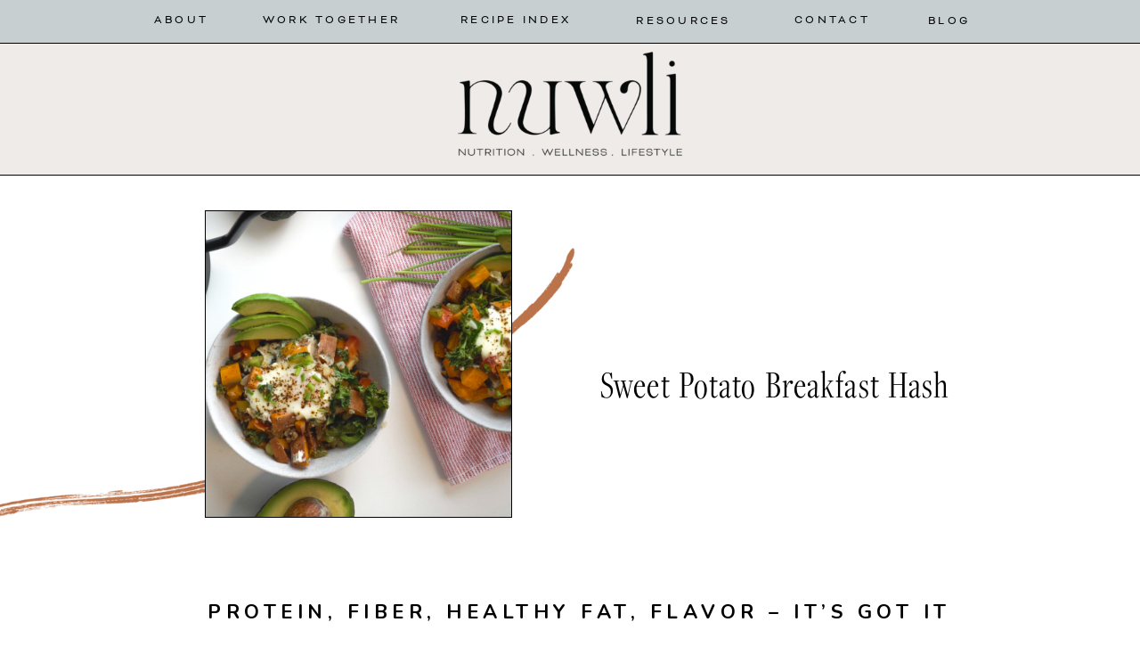

--- FILE ---
content_type: text/html; charset=UTF-8
request_url: https://nuwli.com/sweet-potato-breakfast-hash/
body_size: 30356
content:
<!DOCTYPE html>
<html lang="en-US" class="d">
<head>
<link rel="stylesheet" type="text/css" href="//lib.showit.co/engine/2.6.4/showit.css" />
<meta name='robots' content='index, follow, max-image-preview:large, max-snippet:-1, max-video-preview:-1' />

	<!-- This site is optimized with the Yoast SEO plugin v20.12 - https://yoast.com/wordpress/plugins/seo/ -->
	<title>Sweet Potato Breakfast Hash - Showit Blog</title>
	<link rel="canonical" href="https://nuwli.com/sweet-potato-breakfast-hash/" />
	<meta property="og:locale" content="en_US" />
	<meta property="og:type" content="article" />
	<meta property="og:title" content="Sweet Potato Breakfast Hash - Showit Blog" />
	<meta property="og:description" content="PROTEIN, FIBER, HEALTHY FAT, FLAVOR – IT’S GOT IT ALL. Packed with over 25 grams of protein and 9 grams of fiber per serving, this savory sweet potato breakfast hash is the perfect hearty breakfast, lunch, or dinner! This versatile recipe allows you to make it however you like- spice it up with jalapeno or [&hellip;]" />
	<meta property="og:url" content="https://nuwli.com/sweet-potato-breakfast-hash/" />
	<meta property="og:site_name" content="Showit Blog" />
	<meta property="article:published_time" content="2021-08-05T13:44:00+00:00" />
	<meta property="article:modified_time" content="2022-05-10T01:45:16+00:00" />
	<meta property="og:image" content="https://nuwli.com/wp-content/uploads/2022/04/breakfasthash2.jpeg" />
	<meta property="og:image:width" content="2048" />
	<meta property="og:image:height" content="1152" />
	<meta property="og:image:type" content="image/jpeg" />
	<meta name="author" content="Chelsea Rice" />
	<meta name="twitter:card" content="summary_large_image" />
	<meta name="twitter:label1" content="Written by" />
	<meta name="twitter:data1" content="Chelsea Rice" />
	<meta name="twitter:label2" content="Est. reading time" />
	<meta name="twitter:data2" content="3 minutes" />
	<script type="application/ld+json" class="yoast-schema-graph">{"@context":"https://schema.org","@graph":[{"@type":"WebPage","@id":"https://nuwli.com/sweet-potato-breakfast-hash/","url":"https://nuwli.com/sweet-potato-breakfast-hash/","name":"Sweet Potato Breakfast Hash - Showit Blog","isPartOf":{"@id":"https://nuwli.com/#website"},"primaryImageOfPage":{"@id":"https://nuwli.com/sweet-potato-breakfast-hash/#primaryimage"},"image":{"@id":"https://nuwli.com/sweet-potato-breakfast-hash/#primaryimage"},"thumbnailUrl":"https://nuwli.com/wp-content/uploads/2022/04/breakfasthash2.jpeg","datePublished":"2021-08-05T13:44:00+00:00","dateModified":"2022-05-10T01:45:16+00:00","author":{"@id":"https://nuwli.com/#/schema/person/4da15b1a6816d93f34d36944a010dca3"},"breadcrumb":{"@id":"https://nuwli.com/sweet-potato-breakfast-hash/#breadcrumb"},"inLanguage":"en-US","potentialAction":[{"@type":"ReadAction","target":["https://nuwli.com/sweet-potato-breakfast-hash/"]}]},{"@type":"ImageObject","inLanguage":"en-US","@id":"https://nuwli.com/sweet-potato-breakfast-hash/#primaryimage","url":"https://nuwli.com/wp-content/uploads/2022/04/breakfasthash2.jpeg","contentUrl":"https://nuwli.com/wp-content/uploads/2022/04/breakfasthash2.jpeg","width":2048,"height":1152},{"@type":"BreadcrumbList","@id":"https://nuwli.com/sweet-potato-breakfast-hash/#breadcrumb","itemListElement":[{"@type":"ListItem","position":1,"name":"Home","item":"https://nuwli.com/"},{"@type":"ListItem","position":2,"name":"Blog","item":"https://nuwli.com/blog/"},{"@type":"ListItem","position":3,"name":"Sweet Potato Breakfast Hash"}]},{"@type":"WebSite","@id":"https://nuwli.com/#website","url":"https://nuwli.com/","name":"Showit Blog","description":"Your SUPER-powered WP Engine Site","potentialAction":[{"@type":"SearchAction","target":{"@type":"EntryPoint","urlTemplate":"https://nuwli.com/?s={search_term_string}"},"query-input":"required name=search_term_string"}],"inLanguage":"en-US"},{"@type":"Person","@id":"https://nuwli.com/#/schema/person/4da15b1a6816d93f34d36944a010dca3","name":"Chelsea Rice","image":{"@type":"ImageObject","inLanguage":"en-US","@id":"https://nuwli.com/#/schema/person/image/","url":"https://secure.gravatar.com/avatar/c97e935e8aece185bd7c5497b598d9aa9c51000553205c4b0e39911d1d5dd309?s=96&d=mm&r=g","contentUrl":"https://secure.gravatar.com/avatar/c97e935e8aece185bd7c5497b598d9aa9c51000553205c4b0e39911d1d5dd309?s=96&d=mm&r=g","caption":"Chelsea Rice"},"url":"https://nuwli.com/author/chelseanuwli-com/"},{"@type":"Recipe","name":"Sweet Potato Breakfast Hash","author":{"@id":"https://nuwli.com/#/schema/person/4da15b1a6816d93f34d36944a010dca3"},"description":"Packed with over 25 grams of protein and 9 grams of fiber per serving, this savory sweet potato breakfast hash is the perfect hearty breakfast, lunch, or dinner! This versatile recipe allows you to make it however you like- spice it up with jalapeno or mix up the veggies for a more colorful plate.","datePublished":"2021-08-05T13:44:00+00:00","image":["https://nuwli.com/wp-content/uploads/2022/04/breakfasthash2.jpeg"],"recipeYield":["3","3 servings"],"recipeIngredient":["12 oz sweet potatoes (approx. 2 small potatoes)  (chopped)","6 mini breakfast chicken sausage links (chopped)","1 cup onion (chopped)","1 cup bell pepper (any color) (chopped)","1/2 cup tomato (chopped)","2 cups kale (chopped)","2 cloves garlic (minced)","salt and pepper (to taste)","1/2  jalapeno (sliced (optional))","3  eggs","1  bunch of chives (chopped)","1  avocado (sliced)"],"recipeInstructions":[{"@type":"HowToStep","text":"Preheat oven to 350 degrees F.","name":"Preheat oven to 350 degrees F.","url":"https://nuwli.com/sweet-potato-breakfast-hash/#wprm-recipe-442-step-0-0"},{"@type":"HowToStep","text":"Chop potatoes, chicken sausage, and veggies, as described above.","name":"Chop potatoes, chicken sausage, and veggies, as described above.","url":"https://nuwli.com/sweet-potato-breakfast-hash/#wprm-recipe-442-step-0-1"},{"@type":"HowToStep","text":"Heat cast iron skillet to medium heat. Add sweet potatoes. Cook for 2-3 minutes, stirring occasionally.","name":"Heat cast iron skillet to medium heat. Add sweet potatoes. Cook for 2-3 minutes, stirring occasionally.","url":"https://nuwli.com/sweet-potato-breakfast-hash/#wprm-recipe-442-step-0-2"},{"@type":"HowToStep","text":"Turn heat to low, cover sweet potatoes, and cook until fork tender. Approximately 4-6 minutes. Stir occasionally to avoid sticking.","name":"Turn heat to low, cover sweet potatoes, and cook until fork tender. Approximately 4-6 minutes. Stir occasionally to avoid sticking.","url":"https://nuwli.com/sweet-potato-breakfast-hash/#wprm-recipe-442-step-0-3"},{"@type":"HowToStep","text":"Add chicken sausage. Cook for 1 minute.","name":"Add chicken sausage. Cook for 1 minute.","url":"https://nuwli.com/sweet-potato-breakfast-hash/#wprm-recipe-442-step-0-4"},{"@type":"HowToStep","text":"Add onion, bell pepper, tomato, and kale. Stir. Add garlic, salt and pepper. Cook for an additional 3-4 minutes, stirring occasionally.","name":"Add onion, bell pepper, tomato, and kale. Stir. Add garlic, salt and pepper. Cook for an additional 3-4 minutes, stirring occasionally.","url":"https://nuwli.com/sweet-potato-breakfast-hash/#wprm-recipe-442-step-0-5"},{"@type":"HowToStep","text":"Top with jalapeno slices, if preferred.","name":"Top with jalapeno slices, if preferred.","url":"https://nuwli.com/sweet-potato-breakfast-hash/#wprm-recipe-442-step-0-6"},{"@type":"HowToStep","text":"Create 3 “nests” between potato mixture. Carefully pour eggs into each nest.","name":"Create 3 “nests” between potato mixture. Carefully pour eggs into each nest.","url":"https://nuwli.com/sweet-potato-breakfast-hash/#wprm-recipe-442-step-0-7"},{"@type":"HowToStep","text":"Place cast iron skillet in the oven. Cook for 5-7 minutes or until egg yolks are cooked to your liking.","name":"Place cast iron skillet in the oven. Cook for 5-7 minutes or until egg yolks are cooked to your liking.","url":"https://nuwli.com/sweet-potato-breakfast-hash/#wprm-recipe-442-step-0-8"},{"@type":"HowToStep","text":"Top with chives and avocado slices. Serve immediately.","name":"Top with chives and avocado slices. Serve immediately.","url":"https://nuwli.com/sweet-potato-breakfast-hash/#wprm-recipe-442-step-0-9"}],"keywords":"breakfast, casserole, eggs, meal prep","nutrition":{"@type":"NutritionInformation","calories":"376 kcal","carbohydrateContent":"38 g","proteinContent":"26 g","fatContent":"14 g","fiberContent":"5 g","servingSize":"1 serving"},"@id":"https://nuwli.com/sweet-potato-breakfast-hash/#recipe","isPartOf":{"@id":"https://nuwli.com/sweet-potato-breakfast-hash/"},"mainEntityOfPage":"https://nuwli.com/sweet-potato-breakfast-hash/"}]}</script>
	<!-- / Yoast SEO plugin. -->


<link rel="alternate" type="application/rss+xml" title="Showit Blog &raquo; Feed" href="https://nuwli.com/feed/" />
<link rel="alternate" type="application/rss+xml" title="Showit Blog &raquo; Comments Feed" href="https://nuwli.com/comments/feed/" />
<link rel="alternate" type="application/rss+xml" title="Showit Blog &raquo; Sweet Potato Breakfast Hash Comments Feed" href="https://nuwli.com/sweet-potato-breakfast-hash/feed/" />
<script type="text/javascript">
/* <![CDATA[ */
window._wpemojiSettings = {"baseUrl":"https:\/\/s.w.org\/images\/core\/emoji\/16.0.1\/72x72\/","ext":".png","svgUrl":"https:\/\/s.w.org\/images\/core\/emoji\/16.0.1\/svg\/","svgExt":".svg","source":{"concatemoji":"https:\/\/nuwli.com\/wp-includes\/js\/wp-emoji-release.min.js?ver=6.8.3"}};
/*! This file is auto-generated */
!function(s,n){var o,i,e;function c(e){try{var t={supportTests:e,timestamp:(new Date).valueOf()};sessionStorage.setItem(o,JSON.stringify(t))}catch(e){}}function p(e,t,n){e.clearRect(0,0,e.canvas.width,e.canvas.height),e.fillText(t,0,0);var t=new Uint32Array(e.getImageData(0,0,e.canvas.width,e.canvas.height).data),a=(e.clearRect(0,0,e.canvas.width,e.canvas.height),e.fillText(n,0,0),new Uint32Array(e.getImageData(0,0,e.canvas.width,e.canvas.height).data));return t.every(function(e,t){return e===a[t]})}function u(e,t){e.clearRect(0,0,e.canvas.width,e.canvas.height),e.fillText(t,0,0);for(var n=e.getImageData(16,16,1,1),a=0;a<n.data.length;a++)if(0!==n.data[a])return!1;return!0}function f(e,t,n,a){switch(t){case"flag":return n(e,"\ud83c\udff3\ufe0f\u200d\u26a7\ufe0f","\ud83c\udff3\ufe0f\u200b\u26a7\ufe0f")?!1:!n(e,"\ud83c\udde8\ud83c\uddf6","\ud83c\udde8\u200b\ud83c\uddf6")&&!n(e,"\ud83c\udff4\udb40\udc67\udb40\udc62\udb40\udc65\udb40\udc6e\udb40\udc67\udb40\udc7f","\ud83c\udff4\u200b\udb40\udc67\u200b\udb40\udc62\u200b\udb40\udc65\u200b\udb40\udc6e\u200b\udb40\udc67\u200b\udb40\udc7f");case"emoji":return!a(e,"\ud83e\udedf")}return!1}function g(e,t,n,a){var r="undefined"!=typeof WorkerGlobalScope&&self instanceof WorkerGlobalScope?new OffscreenCanvas(300,150):s.createElement("canvas"),o=r.getContext("2d",{willReadFrequently:!0}),i=(o.textBaseline="top",o.font="600 32px Arial",{});return e.forEach(function(e){i[e]=t(o,e,n,a)}),i}function t(e){var t=s.createElement("script");t.src=e,t.defer=!0,s.head.appendChild(t)}"undefined"!=typeof Promise&&(o="wpEmojiSettingsSupports",i=["flag","emoji"],n.supports={everything:!0,everythingExceptFlag:!0},e=new Promise(function(e){s.addEventListener("DOMContentLoaded",e,{once:!0})}),new Promise(function(t){var n=function(){try{var e=JSON.parse(sessionStorage.getItem(o));if("object"==typeof e&&"number"==typeof e.timestamp&&(new Date).valueOf()<e.timestamp+604800&&"object"==typeof e.supportTests)return e.supportTests}catch(e){}return null}();if(!n){if("undefined"!=typeof Worker&&"undefined"!=typeof OffscreenCanvas&&"undefined"!=typeof URL&&URL.createObjectURL&&"undefined"!=typeof Blob)try{var e="postMessage("+g.toString()+"("+[JSON.stringify(i),f.toString(),p.toString(),u.toString()].join(",")+"));",a=new Blob([e],{type:"text/javascript"}),r=new Worker(URL.createObjectURL(a),{name:"wpTestEmojiSupports"});return void(r.onmessage=function(e){c(n=e.data),r.terminate(),t(n)})}catch(e){}c(n=g(i,f,p,u))}t(n)}).then(function(e){for(var t in e)n.supports[t]=e[t],n.supports.everything=n.supports.everything&&n.supports[t],"flag"!==t&&(n.supports.everythingExceptFlag=n.supports.everythingExceptFlag&&n.supports[t]);n.supports.everythingExceptFlag=n.supports.everythingExceptFlag&&!n.supports.flag,n.DOMReady=!1,n.readyCallback=function(){n.DOMReady=!0}}).then(function(){return e}).then(function(){var e;n.supports.everything||(n.readyCallback(),(e=n.source||{}).concatemoji?t(e.concatemoji):e.wpemoji&&e.twemoji&&(t(e.twemoji),t(e.wpemoji)))}))}((window,document),window._wpemojiSettings);
/* ]]> */
</script>
<link rel='stylesheet' id='wprm-public-css' href='https://nuwli.com/wp-content/plugins/wp-recipe-maker/dist/public-modern.css?ver=8.9.2' type='text/css' media='all' />
<style id='wp-emoji-styles-inline-css' type='text/css'>

	img.wp-smiley, img.emoji {
		display: inline !important;
		border: none !important;
		box-shadow: none !important;
		height: 1em !important;
		width: 1em !important;
		margin: 0 0.07em !important;
		vertical-align: -0.1em !important;
		background: none !important;
		padding: 0 !important;
	}
</style>
<link rel='stylesheet' id='wp-block-library-css' href='https://nuwli.com/wp-includes/css/dist/block-library/style.min.css?ver=6.8.3' type='text/css' media='all' />
<style id='classic-theme-styles-inline-css' type='text/css'>
/*! This file is auto-generated */
.wp-block-button__link{color:#fff;background-color:#32373c;border-radius:9999px;box-shadow:none;text-decoration:none;padding:calc(.667em + 2px) calc(1.333em + 2px);font-size:1.125em}.wp-block-file__button{background:#32373c;color:#fff;text-decoration:none}
</style>
<style id='global-styles-inline-css' type='text/css'>
:root{--wp--preset--aspect-ratio--square: 1;--wp--preset--aspect-ratio--4-3: 4/3;--wp--preset--aspect-ratio--3-4: 3/4;--wp--preset--aspect-ratio--3-2: 3/2;--wp--preset--aspect-ratio--2-3: 2/3;--wp--preset--aspect-ratio--16-9: 16/9;--wp--preset--aspect-ratio--9-16: 9/16;--wp--preset--color--black: #000000;--wp--preset--color--cyan-bluish-gray: #abb8c3;--wp--preset--color--white: #ffffff;--wp--preset--color--pale-pink: #f78da7;--wp--preset--color--vivid-red: #cf2e2e;--wp--preset--color--luminous-vivid-orange: #ff6900;--wp--preset--color--luminous-vivid-amber: #fcb900;--wp--preset--color--light-green-cyan: #7bdcb5;--wp--preset--color--vivid-green-cyan: #00d084;--wp--preset--color--pale-cyan-blue: #8ed1fc;--wp--preset--color--vivid-cyan-blue: #0693e3;--wp--preset--color--vivid-purple: #9b51e0;--wp--preset--gradient--vivid-cyan-blue-to-vivid-purple: linear-gradient(135deg,rgba(6,147,227,1) 0%,rgb(155,81,224) 100%);--wp--preset--gradient--light-green-cyan-to-vivid-green-cyan: linear-gradient(135deg,rgb(122,220,180) 0%,rgb(0,208,130) 100%);--wp--preset--gradient--luminous-vivid-amber-to-luminous-vivid-orange: linear-gradient(135deg,rgba(252,185,0,1) 0%,rgba(255,105,0,1) 100%);--wp--preset--gradient--luminous-vivid-orange-to-vivid-red: linear-gradient(135deg,rgba(255,105,0,1) 0%,rgb(207,46,46) 100%);--wp--preset--gradient--very-light-gray-to-cyan-bluish-gray: linear-gradient(135deg,rgb(238,238,238) 0%,rgb(169,184,195) 100%);--wp--preset--gradient--cool-to-warm-spectrum: linear-gradient(135deg,rgb(74,234,220) 0%,rgb(151,120,209) 20%,rgb(207,42,186) 40%,rgb(238,44,130) 60%,rgb(251,105,98) 80%,rgb(254,248,76) 100%);--wp--preset--gradient--blush-light-purple: linear-gradient(135deg,rgb(255,206,236) 0%,rgb(152,150,240) 100%);--wp--preset--gradient--blush-bordeaux: linear-gradient(135deg,rgb(254,205,165) 0%,rgb(254,45,45) 50%,rgb(107,0,62) 100%);--wp--preset--gradient--luminous-dusk: linear-gradient(135deg,rgb(255,203,112) 0%,rgb(199,81,192) 50%,rgb(65,88,208) 100%);--wp--preset--gradient--pale-ocean: linear-gradient(135deg,rgb(255,245,203) 0%,rgb(182,227,212) 50%,rgb(51,167,181) 100%);--wp--preset--gradient--electric-grass: linear-gradient(135deg,rgb(202,248,128) 0%,rgb(113,206,126) 100%);--wp--preset--gradient--midnight: linear-gradient(135deg,rgb(2,3,129) 0%,rgb(40,116,252) 100%);--wp--preset--font-size--small: 13px;--wp--preset--font-size--medium: 20px;--wp--preset--font-size--large: 36px;--wp--preset--font-size--x-large: 42px;--wp--preset--spacing--20: 0.44rem;--wp--preset--spacing--30: 0.67rem;--wp--preset--spacing--40: 1rem;--wp--preset--spacing--50: 1.5rem;--wp--preset--spacing--60: 2.25rem;--wp--preset--spacing--70: 3.38rem;--wp--preset--spacing--80: 5.06rem;--wp--preset--shadow--natural: 6px 6px 9px rgba(0, 0, 0, 0.2);--wp--preset--shadow--deep: 12px 12px 50px rgba(0, 0, 0, 0.4);--wp--preset--shadow--sharp: 6px 6px 0px rgba(0, 0, 0, 0.2);--wp--preset--shadow--outlined: 6px 6px 0px -3px rgba(255, 255, 255, 1), 6px 6px rgba(0, 0, 0, 1);--wp--preset--shadow--crisp: 6px 6px 0px rgba(0, 0, 0, 1);}:where(.is-layout-flex){gap: 0.5em;}:where(.is-layout-grid){gap: 0.5em;}body .is-layout-flex{display: flex;}.is-layout-flex{flex-wrap: wrap;align-items: center;}.is-layout-flex > :is(*, div){margin: 0;}body .is-layout-grid{display: grid;}.is-layout-grid > :is(*, div){margin: 0;}:where(.wp-block-columns.is-layout-flex){gap: 2em;}:where(.wp-block-columns.is-layout-grid){gap: 2em;}:where(.wp-block-post-template.is-layout-flex){gap: 1.25em;}:where(.wp-block-post-template.is-layout-grid){gap: 1.25em;}.has-black-color{color: var(--wp--preset--color--black) !important;}.has-cyan-bluish-gray-color{color: var(--wp--preset--color--cyan-bluish-gray) !important;}.has-white-color{color: var(--wp--preset--color--white) !important;}.has-pale-pink-color{color: var(--wp--preset--color--pale-pink) !important;}.has-vivid-red-color{color: var(--wp--preset--color--vivid-red) !important;}.has-luminous-vivid-orange-color{color: var(--wp--preset--color--luminous-vivid-orange) !important;}.has-luminous-vivid-amber-color{color: var(--wp--preset--color--luminous-vivid-amber) !important;}.has-light-green-cyan-color{color: var(--wp--preset--color--light-green-cyan) !important;}.has-vivid-green-cyan-color{color: var(--wp--preset--color--vivid-green-cyan) !important;}.has-pale-cyan-blue-color{color: var(--wp--preset--color--pale-cyan-blue) !important;}.has-vivid-cyan-blue-color{color: var(--wp--preset--color--vivid-cyan-blue) !important;}.has-vivid-purple-color{color: var(--wp--preset--color--vivid-purple) !important;}.has-black-background-color{background-color: var(--wp--preset--color--black) !important;}.has-cyan-bluish-gray-background-color{background-color: var(--wp--preset--color--cyan-bluish-gray) !important;}.has-white-background-color{background-color: var(--wp--preset--color--white) !important;}.has-pale-pink-background-color{background-color: var(--wp--preset--color--pale-pink) !important;}.has-vivid-red-background-color{background-color: var(--wp--preset--color--vivid-red) !important;}.has-luminous-vivid-orange-background-color{background-color: var(--wp--preset--color--luminous-vivid-orange) !important;}.has-luminous-vivid-amber-background-color{background-color: var(--wp--preset--color--luminous-vivid-amber) !important;}.has-light-green-cyan-background-color{background-color: var(--wp--preset--color--light-green-cyan) !important;}.has-vivid-green-cyan-background-color{background-color: var(--wp--preset--color--vivid-green-cyan) !important;}.has-pale-cyan-blue-background-color{background-color: var(--wp--preset--color--pale-cyan-blue) !important;}.has-vivid-cyan-blue-background-color{background-color: var(--wp--preset--color--vivid-cyan-blue) !important;}.has-vivid-purple-background-color{background-color: var(--wp--preset--color--vivid-purple) !important;}.has-black-border-color{border-color: var(--wp--preset--color--black) !important;}.has-cyan-bluish-gray-border-color{border-color: var(--wp--preset--color--cyan-bluish-gray) !important;}.has-white-border-color{border-color: var(--wp--preset--color--white) !important;}.has-pale-pink-border-color{border-color: var(--wp--preset--color--pale-pink) !important;}.has-vivid-red-border-color{border-color: var(--wp--preset--color--vivid-red) !important;}.has-luminous-vivid-orange-border-color{border-color: var(--wp--preset--color--luminous-vivid-orange) !important;}.has-luminous-vivid-amber-border-color{border-color: var(--wp--preset--color--luminous-vivid-amber) !important;}.has-light-green-cyan-border-color{border-color: var(--wp--preset--color--light-green-cyan) !important;}.has-vivid-green-cyan-border-color{border-color: var(--wp--preset--color--vivid-green-cyan) !important;}.has-pale-cyan-blue-border-color{border-color: var(--wp--preset--color--pale-cyan-blue) !important;}.has-vivid-cyan-blue-border-color{border-color: var(--wp--preset--color--vivid-cyan-blue) !important;}.has-vivid-purple-border-color{border-color: var(--wp--preset--color--vivid-purple) !important;}.has-vivid-cyan-blue-to-vivid-purple-gradient-background{background: var(--wp--preset--gradient--vivid-cyan-blue-to-vivid-purple) !important;}.has-light-green-cyan-to-vivid-green-cyan-gradient-background{background: var(--wp--preset--gradient--light-green-cyan-to-vivid-green-cyan) !important;}.has-luminous-vivid-amber-to-luminous-vivid-orange-gradient-background{background: var(--wp--preset--gradient--luminous-vivid-amber-to-luminous-vivid-orange) !important;}.has-luminous-vivid-orange-to-vivid-red-gradient-background{background: var(--wp--preset--gradient--luminous-vivid-orange-to-vivid-red) !important;}.has-very-light-gray-to-cyan-bluish-gray-gradient-background{background: var(--wp--preset--gradient--very-light-gray-to-cyan-bluish-gray) !important;}.has-cool-to-warm-spectrum-gradient-background{background: var(--wp--preset--gradient--cool-to-warm-spectrum) !important;}.has-blush-light-purple-gradient-background{background: var(--wp--preset--gradient--blush-light-purple) !important;}.has-blush-bordeaux-gradient-background{background: var(--wp--preset--gradient--blush-bordeaux) !important;}.has-luminous-dusk-gradient-background{background: var(--wp--preset--gradient--luminous-dusk) !important;}.has-pale-ocean-gradient-background{background: var(--wp--preset--gradient--pale-ocean) !important;}.has-electric-grass-gradient-background{background: var(--wp--preset--gradient--electric-grass) !important;}.has-midnight-gradient-background{background: var(--wp--preset--gradient--midnight) !important;}.has-small-font-size{font-size: var(--wp--preset--font-size--small) !important;}.has-medium-font-size{font-size: var(--wp--preset--font-size--medium) !important;}.has-large-font-size{font-size: var(--wp--preset--font-size--large) !important;}.has-x-large-font-size{font-size: var(--wp--preset--font-size--x-large) !important;}
:where(.wp-block-post-template.is-layout-flex){gap: 1.25em;}:where(.wp-block-post-template.is-layout-grid){gap: 1.25em;}
:where(.wp-block-columns.is-layout-flex){gap: 2em;}:where(.wp-block-columns.is-layout-grid){gap: 2em;}
:root :where(.wp-block-pullquote){font-size: 1.5em;line-height: 1.6;}
</style>
<link rel='stylesheet' id='wprmp-public-css' href='https://nuwli.com/wp-content/plugins/wp-recipe-maker-premium/dist/public-pro.css?ver=8.9.2' type='text/css' media='all' />
<link rel='stylesheet' id='pub-style-css' href='https://nuwli.com/wp-content/themes/showit/pubs/glkceqq3rs69bsultmdm2q/20260109204427Svq8jvj/assets/pub.css?ver=1767991475' type='text/css' media='all' />
<script type="text/javascript" src="https://nuwli.com/wp-includes/js/jquery/jquery.min.js?ver=3.7.1" id="jquery-core-js"></script>
<script type="text/javascript" id="jquery-core-js-after">
/* <![CDATA[ */
$ = jQuery;
/* ]]> */
</script>
<script type="text/javascript" src="https://nuwli.com/wp-includes/js/jquery/jquery-migrate.min.js?ver=3.4.1" id="jquery-migrate-js"></script>
<script type="text/javascript" src="https://nuwli.com/wp-content/themes/showit/pubs/glkceqq3rs69bsultmdm2q/20260109204427Svq8jvj/assets/pub.js?ver=1767991475" id="pub-script-js"></script>
<link rel="https://api.w.org/" href="https://nuwli.com/wp-json/" /><link rel="alternate" title="JSON" type="application/json" href="https://nuwli.com/wp-json/wp/v2/posts/13" /><link rel="EditURI" type="application/rsd+xml" title="RSD" href="https://nuwli.com/xmlrpc.php?rsd" />
<link rel='shortlink' href='https://nuwli.com/?p=13' />
<link rel="alternate" title="oEmbed (JSON)" type="application/json+oembed" href="https://nuwli.com/wp-json/oembed/1.0/embed?url=https%3A%2F%2Fnuwli.com%2Fsweet-potato-breakfast-hash%2F" />
<link rel="alternate" title="oEmbed (XML)" type="text/xml+oembed" href="https://nuwli.com/wp-json/oembed/1.0/embed?url=https%3A%2F%2Fnuwli.com%2Fsweet-potato-breakfast-hash%2F&#038;format=xml" />
		<script type="text/javascript" async defer data-pin-color="" 
		 data-pin-hover="true" src="https://nuwli.com/wp-content/plugins/pinterest-pin-it-button-on-image-hover-and-post/js/pinit.js"></script>
		<style type="text/css"> .tippy-box[data-theme~="wprm"] { background-color: #333333; color: #FFFFFF; } .tippy-box[data-theme~="wprm"][data-placement^="top"] > .tippy-arrow::before { border-top-color: #333333; } .tippy-box[data-theme~="wprm"][data-placement^="bottom"] > .tippy-arrow::before { border-bottom-color: #333333; } .tippy-box[data-theme~="wprm"][data-placement^="left"] > .tippy-arrow::before { border-left-color: #333333; } .tippy-box[data-theme~="wprm"][data-placement^="right"] > .tippy-arrow::before { border-right-color: #333333; } .tippy-box[data-theme~="wprm"] a { color: #FFFFFF; } .wprm-comment-rating svg { width: 18px !important; height: 18px !important; } img.wprm-comment-rating { width: 90px !important; height: 18px !important; } .wprm-comment-rating svg path { fill: #343434; } .wprm-comment-rating svg polygon { stroke: #343434; } .wprm-comment-ratings-container svg .wprm-star-full { fill: #343434; } .wprm-comment-ratings-container svg .wprm-star-empty { stroke: #343434; }</style><style type="text/css">.wprm-glossary-term {color: #5A822B;text-decoration: underline;cursor: help;}</style><style type="text/css">.wprm-recipe-template-snippet-basic-buttons {
    font-family: inherit; /* wprm_font_family type=font */
    font-size: 0.9em; /* wprm_font_size type=font_size */
    text-align: center; /* wprm_text_align type=align */
    margin-top: 0px; /* wprm_margin_top type=size */
    margin-bottom: 10px; /* wprm_margin_bottom type=size */
}
.wprm-recipe-template-snippet-basic-buttons a  {
    margin: 5px; /* wprm_margin_button type=size */
    margin: 5px; /* wprm_margin_button type=size */
}

.wprm-recipe-template-snippet-basic-buttons a:first-child {
    margin-left: 0;
}
.wprm-recipe-template-snippet-basic-buttons a:last-child {
    margin-right: 0;
}.wprm-recipe-template-nuwli {
    margin: 20px auto;
    background-color: #ffffff; /*wprm_background type=color*/
    font-family: bicyclette, sans-serif; /*wprm_main_font_family type=font*/
    font-size: 1em; /*wprm_main_font_size type=font_size*/
    line-height: 1.5em !important; /*wprm_main_line_height type=font_size*/
    color: #000000; /*wprm_main_text type=color*/
    max-width: 950px; /*wprm_max_width type=size*/
}
.wprm-recipe-template-nuwli a {
    color: #bc723b; /*wprm_link type=color*/
}
.wprm-recipe-template-nuwli p, .wprm-recipe-template-nuwli li {
    font-family: %wprm_main_font_family% !important;
    font-size: 1em !important;
    font-weight: 300 !important;
    line-height: 1.5em !important; /*wprm_main_line_height type=font_size*/
}
.wprm-recipe-template-nuwli li {
    margin: 0 0 0 32px !important;
    padding: 0 !important;
}
.rtl .wprm-recipe-template-nuwli li {
    margin: 0 32px 0 0 !important;
}
.wprm-recipe-template-nuwli ol, .wprm-recipe-template-nuwli ul {
    margin: 0 !important;
    padding: 0 !important;
}
.wprm-recipe-template-nuwli br {
    display: none;
}
.wprm-recipe-template-nuwli .wprm-recipe-name,
.wprm-recipe-template-nuwli .wprm-recipe-header {
    font-family: %wprm_header_font_family% !important;
    color: #000000; /*wprm_header_text type=color*/
    line-height: 1.3em; /*wprm_header_line_height type=font_size*/
}
.wprm-recipe-template-nuwli h1,
.wprm-recipe-template-nuwli h2,
.wprm-recipe-template-nuwli h3,
.wprm-recipe-template-nuwli h4,
.wprm-recipe-template-nuwli h5,
.wprm-recipe-template-nuwli h6 {
    font-family: %wprm_header_font_family% !important;
    color: #000000; /*wprm_header_text type=color*/
    line-height: 1.3em; /*wprm_header_line_height type=font_size*/
    margin: 0 !important;
    padding: 0 !important;
}
.wprm-recipe-template-nuwli .wprm-recipe-header {
    margin-top: 1.2em !important;
}
.wprm-recipe-template-nuwli h1 {
    font-size: 2em; /*wprm_h1_size type=font_size*/
}
.wprm-recipe-template-nuwli h2 {
	font-family: freightdispcmp-pro, serif !important;
    text-transform: capitalize !important;
    letter-spacing: .4pt !important;
    font-size: 25pt !important;
}
.wprm-recipe-template-nuwli h3 {
	font-family: bicyclette, sans-serif !important;
    font-weight: 300;
    font-size: 16pt !important;
    text-transform: uppercase !important;
    font-size: 1.2em; /*wprm_h3_size type=font_size*/
}
.wprm-recipe-template-nuwli h4 {
    font-size: 1em; /*wprm_h4_size type=font_size*/
}
.wprm-recipe-template-nuwli h5 {
    font-size: 1em; /*wprm_h5_size type=font_size*/
}
.wprm-recipe-template-nuwli h6 {
    font-size: 1em; /*wprm_h6_size type=font_size*/
}.wprm-recipe-template-nuwli {
    font-size: 1em; /*wprm_main_font_size type=font_size*/
	border-style: solid; /*wprm_border_style type=border*/
	border-width: 1px; /*wprm_border_width type=size*/
	border-color: #000000; /*wprm_border type=color*/
    padding: 10px;
    background-color: #ffffff; /*wprm_background type=color*/
    max-width: 950px; /*wprm_max_width type=size*/
}
.wprm-recipe-template-nuwli a {
    color: #bc723b; /*wprm_link type=color*/
}
.wprm-recipe-template-nuwli .wprm-recipe-name {
    line-height: 1.3em;
}
.wprm-recipe-template-nuwli .wprm-template-chic-buttons {
	clear: both;
    font-size: 0.9em;
    text-align: center;
}
.wprm-recipe-template-nuwli .wprm-template-chic-buttons .wprm-recipe-icon {
    margin-right: 5px;
}
.wprm-recipe-template-nuwli .wprm-recipe-header {
	margin-bottom: 0.5em !important;
}
.wprm-recipe-template-nuwli .wprm-nutrition-label-container {
	font-size: 0.9em;
}
.wprm-recipe-template-nuwli .wprm-call-to-action {
	border-radius: 3px;
}.wprm-recipe-template-compact-howto {
    margin: 20px auto;
    background-color: #fafafa; /* wprm_background type=color */
    font-family: -apple-system, BlinkMacSystemFont, "Segoe UI", Roboto, Oxygen-Sans, Ubuntu, Cantarell, "Helvetica Neue", sans-serif; /* wprm_main_font_family type=font */
    font-size: 0.9em; /* wprm_main_font_size type=font_size */
    line-height: 1.5em; /* wprm_main_line_height type=font_size */
    color: #333333; /* wprm_main_text type=color */
    max-width: 650px; /* wprm_max_width type=size */
}
.wprm-recipe-template-compact-howto a {
    color: #3498db; /* wprm_link type=color */
}
.wprm-recipe-template-compact-howto p, .wprm-recipe-template-compact-howto li {
    font-family: -apple-system, BlinkMacSystemFont, "Segoe UI", Roboto, Oxygen-Sans, Ubuntu, Cantarell, "Helvetica Neue", sans-serif; /* wprm_main_font_family type=font */
    font-size: 1em !important;
    line-height: 1.5em !important; /* wprm_main_line_height type=font_size */
}
.wprm-recipe-template-compact-howto li {
    margin: 0 0 0 32px !important;
    padding: 0 !important;
}
.rtl .wprm-recipe-template-compact-howto li {
    margin: 0 32px 0 0 !important;
}
.wprm-recipe-template-compact-howto ol, .wprm-recipe-template-compact-howto ul {
    margin: 0 !important;
    padding: 0 !important;
}
.wprm-recipe-template-compact-howto br {
    display: none;
}
.wprm-recipe-template-compact-howto .wprm-recipe-name,
.wprm-recipe-template-compact-howto .wprm-recipe-header {
    font-family: -apple-system, BlinkMacSystemFont, "Segoe UI", Roboto, Oxygen-Sans, Ubuntu, Cantarell, "Helvetica Neue", sans-serif; /* wprm_header_font_family type=font */
    color: #000000; /* wprm_header_text type=color */
    line-height: 1.3em; /* wprm_header_line_height type=font_size */
}
.wprm-recipe-template-compact-howto h1,
.wprm-recipe-template-compact-howto h2,
.wprm-recipe-template-compact-howto h3,
.wprm-recipe-template-compact-howto h4,
.wprm-recipe-template-compact-howto h5,
.wprm-recipe-template-compact-howto h6 {
    font-family: -apple-system, BlinkMacSystemFont, "Segoe UI", Roboto, Oxygen-Sans, Ubuntu, Cantarell, "Helvetica Neue", sans-serif; /* wprm_header_font_family type=font */
    color: #212121; /* wprm_header_text type=color */
    line-height: 1.3em; /* wprm_header_line_height type=font_size */
    margin: 0 !important;
    padding: 0 !important;
}
.wprm-recipe-template-compact-howto .wprm-recipe-header {
    margin-top: 1.2em !important;
}
.wprm-recipe-template-compact-howto h1 {
    font-size: 2em; /* wprm_h1_size type=font_size */
}
.wprm-recipe-template-compact-howto h2 {
    font-size: 1.8em; /* wprm_h2_size type=font_size */
}
.wprm-recipe-template-compact-howto h3 {
    font-size: 1.2em; /* wprm_h3_size type=font_size */
}
.wprm-recipe-template-compact-howto h4 {
    font-size: 1em; /* wprm_h4_size type=font_size */
}
.wprm-recipe-template-compact-howto h5 {
    font-size: 1em; /* wprm_h5_size type=font_size */
}
.wprm-recipe-template-compact-howto h6 {
    font-size: 1em; /* wprm_h6_size type=font_size */
}.wprm-recipe-template-compact-howto {
	border-style: solid; /* wprm_border_style type=border */
	border-width: 1px; /* wprm_border_width type=size */
	border-color: #777777; /* wprm_border type=color */
	border-radius: 0px; /* wprm_border_radius type=size */
	padding: 10px;
}.wprm-recipe-template-chic {
    margin: 20px auto;
    background-color: #fafafa; /* wprm_background type=color */
    font-family: -apple-system, BlinkMacSystemFont, "Segoe UI", Roboto, Oxygen-Sans, Ubuntu, Cantarell, "Helvetica Neue", sans-serif; /* wprm_main_font_family type=font */
    font-size: 0.9em; /* wprm_main_font_size type=font_size */
    line-height: 1.5em; /* wprm_main_line_height type=font_size */
    color: #333333; /* wprm_main_text type=color */
    max-width: 650px; /* wprm_max_width type=size */
}
.wprm-recipe-template-chic a {
    color: #3498db; /* wprm_link type=color */
}
.wprm-recipe-template-chic p, .wprm-recipe-template-chic li {
    font-family: -apple-system, BlinkMacSystemFont, "Segoe UI", Roboto, Oxygen-Sans, Ubuntu, Cantarell, "Helvetica Neue", sans-serif; /* wprm_main_font_family type=font */
    font-size: 1em !important;
    line-height: 1.5em !important; /* wprm_main_line_height type=font_size */
}
.wprm-recipe-template-chic li {
    margin: 0 0 0 32px !important;
    padding: 0 !important;
}
.rtl .wprm-recipe-template-chic li {
    margin: 0 32px 0 0 !important;
}
.wprm-recipe-template-chic ol, .wprm-recipe-template-chic ul {
    margin: 0 !important;
    padding: 0 !important;
}
.wprm-recipe-template-chic br {
    display: none;
}
.wprm-recipe-template-chic .wprm-recipe-name,
.wprm-recipe-template-chic .wprm-recipe-header {
    font-family: -apple-system, BlinkMacSystemFont, "Segoe UI", Roboto, Oxygen-Sans, Ubuntu, Cantarell, "Helvetica Neue", sans-serif; /* wprm_header_font_family type=font */
    color: #000000; /* wprm_header_text type=color */
    line-height: 1.3em; /* wprm_header_line_height type=font_size */
}
.wprm-recipe-template-chic h1,
.wprm-recipe-template-chic h2,
.wprm-recipe-template-chic h3,
.wprm-recipe-template-chic h4,
.wprm-recipe-template-chic h5,
.wprm-recipe-template-chic h6 {
    font-family: -apple-system, BlinkMacSystemFont, "Segoe UI", Roboto, Oxygen-Sans, Ubuntu, Cantarell, "Helvetica Neue", sans-serif; /* wprm_header_font_family type=font */
    color: #212121; /* wprm_header_text type=color */
    line-height: 1.3em; /* wprm_header_line_height type=font_size */
    margin: 0 !important;
    padding: 0 !important;
}
.wprm-recipe-template-chic .wprm-recipe-header {
    margin-top: 1.2em !important;
}
.wprm-recipe-template-chic h1 {
    font-size: 2em; /* wprm_h1_size type=font_size */
}
.wprm-recipe-template-chic h2 {
    font-size: 1.8em; /* wprm_h2_size type=font_size */
}
.wprm-recipe-template-chic h3 {
    font-size: 1.2em; /* wprm_h3_size type=font_size */
}
.wprm-recipe-template-chic h4 {
    font-size: 1em; /* wprm_h4_size type=font_size */
}
.wprm-recipe-template-chic h5 {
    font-size: 1em; /* wprm_h5_size type=font_size */
}
.wprm-recipe-template-chic h6 {
    font-size: 1em; /* wprm_h6_size type=font_size */
}.wprm-recipe-template-chic {
    font-size: 1em; /* wprm_main_font_size type=font_size */
	border-style: solid; /* wprm_border_style type=border */
	border-width: 1px; /* wprm_border_width type=size */
	border-color: #E0E0E0; /* wprm_border type=color */
    padding: 10px;
    background-color: #ffffff; /* wprm_background type=color */
    max-width: 950px; /* wprm_max_width type=size */
}
.wprm-recipe-template-chic a {
    color: #5A822B; /* wprm_link type=color */
}
.wprm-recipe-template-chic .wprm-recipe-name {
    line-height: 1.3em;
    font-weight: bold;
}
.wprm-recipe-template-chic .wprm-template-chic-buttons {
	clear: both;
    font-size: 0.9em;
    text-align: center;
}
.wprm-recipe-template-chic .wprm-template-chic-buttons .wprm-recipe-icon {
    margin-right: 5px;
}
.wprm-recipe-template-chic .wprm-recipe-header {
	margin-bottom: 0.5em !important;
}
.wprm-recipe-template-chic .wprm-nutrition-label-container {
	font-size: 0.9em;
}
.wprm-recipe-template-chic .wprm-call-to-action {
	border-radius: 3px;
}</style>		<script>
			document.documentElement.className = document.documentElement.className.replace( 'no-js', 'js' );
		</script>
				<style>
			.no-js img.lazyload { display: none; }
			figure.wp-block-image img.lazyloading { min-width: 150px; }
							.lazyload, .lazyloading { opacity: 0; }
				.lazyloaded {
					opacity: 1;
					transition: opacity 400ms;
					transition-delay: 0ms;
				}
					</style>
		
<meta charset="UTF-8" />
<meta name="viewport" content="width=device-width, initial-scale=1" />
<link rel="icon" type="image/png" href="//static.showit.co/200/lrwOLN3hRQGl1aQugiy2tw/170269/stamp_blue.png" />
<link rel="preconnect" href="https://static.showit.co" />

<link rel="preconnect" href="https://fonts.googleapis.com">
<link rel="preconnect" href="https://fonts.gstatic.com" crossorigin>
<link href="https://fonts.googleapis.com/css?family=Nunito:700|Alegreya+Sans:regular|Nunito:regular" rel="stylesheet" type="text/css"/>
<style>
@font-face{font-family:Handy;src:url('//static.showit.co/file/Uut-HzYoRiqL0tqrtcsZTQ/shared/handy-regular-webfont.woff');}
</style>
<script id="init_data" type="application/json">
{"mobile":{"w":320},"desktop":{"w":1200,"defaultTrIn":{"type":"fade"},"defaultTrOut":{"type":"fade"},"bgFillType":"color","bgColor":"#000000:0"},"sid":"glkceqq3rs69bsultmdm2q","break":768,"assetURL":"//static.showit.co","contactFormId":"170269/301430","cfAction":"aHR0cHM6Ly9jbGllbnRzZXJ2aWNlLnNob3dpdC5jby9jb250YWN0Zm9ybQ==","sgAction":"aHR0cHM6Ly9jbGllbnRzZXJ2aWNlLnNob3dpdC5jby9zb2NpYWxncmlk","blockData":[{"slug":"closed-mobile-nav","visible":"m","states":[],"d":{"h":400,"w":1200,"bgFillType":"color","bgColor":"colors-7","bgMediaType":"none"},"m":{"h":36,"w":320,"bgFillType":"color","bgColor":"colors-2","bgMediaType":"none"}},{"slug":"desktop-nav","visible":"d","states":[{"d":{"bgFillType":"color","bgColor":"#000000:0","bgMediaType":"none"},"m":{"bgFillType":"color","bgColor":"#000000:0","bgMediaType":"none"},"slug":"view-1"},{"d":{"bgFillType":"color","bgColor":"#000000:0","bgMediaType":"none"},"m":{"bgFillType":"color","bgColor":"#000000:0","bgMediaType":"none"},"slug":"view-1-1"},{"d":{"bgFillType":"color","bgColor":"#000000:0","bgMediaType":"none"},"m":{"bgFillType":"color","bgColor":"#000000:0","bgMediaType":"none"},"slug":"view-3"}],"d":{"h":48,"w":1200,"bgFillType":"color","bgColor":"colors-2","bgMediaType":"none"},"m":{"h":200,"w":320,"bgFillType":"color","bgColor":"colors-7","bgMediaType":"none"},"stateTrans":[{},{},{}]},{"slug":"logo-header","visible":"a","states":[],"d":{"h":149,"w":1200,"bgFillType":"color","bgColor":"colors-0","bgMediaType":"none"},"m":{"h":91,"w":320,"bgFillType":"color","bgColor":"colors-0","bgMediaType":"none"}},{"slug":"hero","visible":"a","states":[],"d":{"h":443,"w":1200,"bgFillType":"color","bgColor":"colors-7","bgMediaType":"none"},"m":{"h":491,"w":320,"bgFillType":"color","bgColor":"colors-7","bgMediaType":"none"}},{"slug":"post-content","visible":"a","states":[],"d":{"h":400,"w":1200,"nature":"dH","bgFillType":"color","bgColor":"colors-7","bgMediaType":"none"},"m":{"h":200,"w":320,"nature":"dH","bgFillType":"color","bgColor":"colors-7","bgMediaType":"none"}},{"slug":"comment-form","visible":"a","states":[],"d":{"h":70,"w":1200,"nature":"dH","bgFillType":"color","bgColor":"colors-7","bgMediaType":"none"},"m":{"h":70,"w":320,"nature":"dH","bgFillType":"color","bgColor":"#ffffff","bgMediaType":"none"}},{"slug":"comment-link","visible":"a","states":[],"d":{"h":70,"w":1200,"nature":"dH","bgFillType":"color","bgColor":"colors-7","bgMediaType":"none"},"m":{"h":70,"w":320,"nature":"dH","bgFillType":"color","bgColor":"#ffffff","bgMediaType":"none"}},{"slug":"pagination","visible":"a","states":[],"d":{"h":70,"w":1200,"nature":"dH","bgFillType":"color","bgColor":"colors-7","bgMediaType":"none"},"m":{"h":70,"w":320,"nature":"dH","bgFillType":"color","bgColor":"#ffffff","bgMediaType":"none"}},{"slug":"footer","visible":"a","states":[],"d":{"h":676,"w":1200,"bgFillType":"color","bgColor":"colors-0","bgMediaType":"none"},"m":{"h":1093,"w":320,"bgFillType":"color","bgColor":"colors-0","bgMediaType":"none"}},{"slug":"credits","visible":"a","states":[],"d":{"h":42,"w":1200,"bgFillType":"color","bgColor":"colors-7","bgMediaType":"none"},"m":{"h":111,"w":320,"bgFillType":"color","bgColor":"colors-7","bgMediaType":"none"}},{"slug":"open-mobile-nav","visible":"m","states":[{"d":{"bgFillType":"color","bgColor":"#000000:0","bgMediaType":"none"},"m":{"bgFillType":"color","bgColor":"#000000:0","bgMediaType":"none"},"slug":"view-1"},{"d":{"bgFillType":"color","bgColor":"#000000:0","bgMediaType":"none"},"m":{"bgFillType":"color","bgColor":"#000000:0","bgMediaType":"none"},"slug":"view-1-1"},{"d":{"bgFillType":"color","bgColor":"#000000:0","bgMediaType":"none"},"m":{"bgFillType":"color","bgColor":"#000000:0","bgMediaType":"none"},"slug":"view-3"}],"d":{"h":400,"w":1200,"bgFillType":"color","bgColor":"colors-7","bgMediaType":"none"},"m":{"h":519,"w":320,"locking":{"side":"t"},"nature":"wH","bgFillType":"color","bgColor":"colors-0","bgMediaType":"none"},"stateTrans":[{},{},{}]}],"elementData":[{"type":"icon","visible":"a","id":"closed-mobile-nav_0","blockId":"closed-mobile-nav","m":{"x":135,"y":-7,"w":50,"h":50,"a":0},"d":{"x":550,"y":150,"w":100,"h":100,"a":0},"pc":[{"type":"show","block":"open-mobile-nav"}]},{"type":"text","visible":"a","id":"desktop-nav_0","blockId":"desktop-nav","m":{"x":124,"y":92,"w":71.39999999999999,"h":17,"a":0},"d":{"x":107,"y":10,"w":113,"h":27,"a":0}},{"type":"text","visible":"a","id":"desktop-nav_1","blockId":"desktop-nav","m":{"x":124,"y":92,"w":71.39999999999999,"h":17,"a":0},"d":{"x":220,"y":10,"w":224,"h":27,"a":0}},{"type":"text","visible":"a","id":"desktop-nav_2","blockId":"desktop-nav","m":{"x":124,"y":92,"w":71.39999999999999,"h":17,"a":0},"d":{"x":427,"y":10,"w":224,"h":27,"a":0}},{"type":"text","visible":"a","id":"desktop-nav_3","blockId":"desktop-nav","m":{"x":124,"y":92,"w":71.39999999999999,"h":17,"a":0},"d":{"x":811,"y":10,"w":167,"h":27,"a":0}},{"type":"text","visible":"a","id":"desktop-nav_view-1_0","blockId":"desktop-nav","m":{"x":124,"y":92,"w":71.39999999999999,"h":17,"a":0},"d":{"x":644,"y":11,"w":167,"h":27,"a":0}},{"type":"text","visible":"a","id":"desktop-nav_view-1_1","blockId":"desktop-nav","m":{"x":124,"y":92,"w":71.39999999999999,"h":17,"a":0},"d":{"x":957,"y":11,"w":137,"h":27,"a":0}},{"type":"simple","visible":"a","id":"desktop-nav_view-1-1_0","blockId":"desktop-nav","m":{"x":48,"y":30,"w":224,"h":140,"a":0},"d":{"x":651,"y":38,"w":252,"h":61,"a":0}},{"type":"text","visible":"a","id":"desktop-nav_view-1-1_1","blockId":"desktop-nav","m":{"x":124,"y":92,"w":71.39999999999999,"h":17,"a":0},"d":{"x":669,"y":69,"w":280,"h":27,"a":0}},{"type":"text","visible":"a","id":"desktop-nav_view-1-1_2","blockId":"desktop-nav","m":{"x":124,"y":92,"w":71.39999999999999,"h":17,"a":0},"d":{"x":669,"y":42,"w":224,"h":27,"a":0}},{"type":"text","visible":"a","id":"desktop-nav_view-1-1_3","blockId":"desktop-nav","m":{"x":124,"y":92,"w":71.39999999999999,"h":17,"a":0},"d":{"x":644,"y":11,"w":167,"h":27,"a":0}},{"type":"text","visible":"a","id":"desktop-nav_view-1-1_4","blockId":"desktop-nav","m":{"x":124,"y":92,"w":71.39999999999999,"h":17,"a":0},"d":{"x":957,"y":11,"w":137,"h":27,"a":0}},{"type":"text","visible":"a","id":"desktop-nav_view-3_0","blockId":"desktop-nav","m":{"x":124,"y":92,"w":71.39999999999999,"h":17,"a":0},"d":{"x":957,"y":11,"w":137,"h":27,"a":0}},{"type":"text","visible":"a","id":"desktop-nav_view-3_1","blockId":"desktop-nav","m":{"x":124,"y":92,"w":71.39999999999999,"h":17,"a":0},"d":{"x":644,"y":11,"w":167,"h":27,"a":0}},{"type":"simple","visible":"a","id":"desktop-nav_view-3_2","blockId":"desktop-nav","m":{"x":48,"y":30,"w":224,"h":140,"a":0},"d":{"x":996,"y":38,"w":180,"h":93,"a":0}},{"type":"text","visible":"a","id":"desktop-nav_view-3_3","blockId":"desktop-nav","m":{"x":124,"y":92,"w":71.39999999999999,"h":17,"a":0},"d":{"x":1010,"y":69,"w":157,"h":27,"a":0}},{"type":"text","visible":"a","id":"desktop-nav_view-3_4","blockId":"desktop-nav","m":{"x":124,"y":92,"w":71.39999999999999,"h":17,"a":0},"d":{"x":1010,"y":42,"w":151,"h":27,"a":0}},{"type":"text","visible":"a","id":"desktop-nav_view-3_5","blockId":"desktop-nav","m":{"x":124,"y":92,"w":71.39999999999999,"h":17,"a":0},"d":{"x":1010,"y":96,"w":140,"h":27,"a":0}},{"type":"line","visible":"a","id":"logo-header_0","blockId":"logo-header","m":{"x":-39,"y":0,"w":398,"a":0},"d":{"x":-5,"y":0,"w":1211,"h":1,"a":0,"lockH":"s"}},{"type":"graphic","visible":"a","id":"logo-header_1","blockId":"logo-header","m":{"x":86,"y":5,"w":148,"h":79,"a":0},"d":{"x":455,"y":-1,"w":290,"h":139,"a":0},"c":{"key":"pWn7TXazR5yvQ-oRBzKHdA/shared/primary_black.png","aspect_ratio":1.85963}},{"type":"line","visible":"a","id":"logo-header_2","blockId":"logo-header","m":{"x":-26,"y":89,"w":373,"a":0},"d":{"x":-4,"y":148,"w":1211,"h":1,"a":0,"lockH":"s"}},{"type":"graphic","visible":"a","id":"hero_0","blockId":"hero","m":{"x":-26,"y":161,"w":370,"h":195,"a":0},"d":{"x":-156,"y":59,"w":840,"h":442,"a":0,"lockH":"l"},"c":{"key":"m53P5UhhQFCrND_SvYu3wA/shared/line_3_brown.png","aspect_ratio":1.89847}},{"type":"graphic","visible":"a","id":"hero_1","blockId":"hero","m":{"x":30,"y":17,"w":261,"h":243,"a":0},"d":{"x":190,"y":39,"w":345,"h":345,"a":0},"c":{"key":"O20iAGv7TWekpR8jrGm7Xg/shared/img_1898_jpg.jpg","aspect_ratio":1}},{"type":"simple","visible":"a","id":"hero_2","blockId":"hero","m":{"x":30,"y":17,"w":261,"h":243,"a":0},"d":{"x":190,"y":39,"w":345,"h":345,"a":0}},{"type":"text","visible":"a","id":"hero_3","blockId":"hero","m":{"x":40,"y":357,"w":252,"h":114,"a":0},"d":{"x":634,"y":200,"w":493,"h":50,"a":0}},{"type":"text","visible":"a","id":"post-content_0","blockId":"post-content","m":{"x":24,"y":16,"w":277,"h":170,"a":0},"d":{"x":193,"y":25,"w":867,"h":355,"a":0}},{"type":"text","visible":"a","id":"comment-form_0","blockId":"comment-form","m":{"x":20,"y":22,"w":280,"h":26,"a":0},"d":{"x":192,"y":16,"w":650,"h":32,"a":0}},{"type":"text","visible":"a","id":"comment-link_0","blockId":"comment-link","m":{"x":20,"y":22,"w":280,"h":26,"a":0},"d":{"x":192,"y":16,"w":650,"h":32,"a":0}},{"type":"text","visible":"a","id":"pagination_0","blockId":"pagination","m":{"x":20,"y":22,"w":120,"h":26,"a":0},"d":{"x":192,"y":16,"w":361,"h":32,"a":0}},{"type":"text","visible":"a","id":"pagination_1","blockId":"pagination","m":{"x":208,"y":22,"w":92,"h":26,"a":0},"d":{"x":645,"y":15,"w":361,"h":32,"a":0}},{"type":"social","visible":"a","id":"footer_0","blockId":"footer","m":{"x":6,"y":69,"w":309,"h":90,"a":0},"d":{"x":50,"y":96,"w":1100,"h":238,"a":0}},{"type":"graphic","visible":"a","id":"footer_1","blockId":"footer","m":{"x":90,"y":122,"w":140,"h":196,"a":0},"d":{"x":94,"y":278,"w":209,"h":293,"a":0},"c":{"key":"SwuEyw0hQTiNMhBuv9v9IA/shared/arch_graph_wellness.png","aspect_ratio":0.71552}},{"type":"icon","visible":"a","id":"footer_2","blockId":"footer","m":{"x":140,"y":327,"w":18,"h":18,"a":0},"d":{"x":143,"y":578,"w":24,"h":24,"a":0}},{"type":"icon","visible":"a","id":"footer_3","blockId":"footer","m":{"x":118,"y":327,"w":18,"h":18,"a":0},"d":{"x":171,"y":578,"w":24,"h":24,"a":0}},{"type":"text","visible":"a","id":"footer_4","blockId":"footer","m":{"x":45,"y":361,"w":234,"h":26,"a":0},"d":{"x":399,"y":393,"w":113,"h":27,"a":0}},{"type":"text","visible":"a","id":"footer_5","blockId":"footer","m":{"x":45,"y":393,"w":234,"h":26,"a":0},"d":{"x":399,"y":426,"w":167,"h":27,"a":0}},{"type":"text","visible":"a","id":"footer_6","blockId":"footer","m":{"x":45,"y":425,"w":234,"h":26,"a":0},"d":{"x":399,"y":458,"w":288,"h":27,"a":0}},{"type":"text","visible":"a","id":"footer_7","blockId":"footer","m":{"x":45,"y":457,"w":234,"h":26,"a":0},"d":{"x":399,"y":491,"w":288,"h":27,"a":0}},{"type":"text","visible":"a","id":"footer_8","blockId":"footer","m":{"x":45,"y":520,"w":234,"h":26,"a":0},"d":{"x":399,"y":556,"w":288,"h":27,"a":0}},{"type":"text","visible":"a","id":"footer_9","blockId":"footer","m":{"x":45,"y":552,"w":234,"h":26,"a":0},"d":{"x":399,"y":588,"w":288,"h":27,"a":0}},{"type":"text","visible":"a","id":"footer_10","blockId":"footer","m":{"x":45,"y":488,"w":234,"h":26,"a":0},"d":{"x":399,"y":523,"w":288,"h":27,"a":0}},{"type":"text","visible":"a","id":"footer_11","blockId":"footer","m":{"x":29,"y":617,"w":265,"h":27,"a":0},"d":{"x":762,"y":374,"w":356,"h":43,"a":0}},{"type":"text","visible":"a","id":"footer_12","blockId":"footer","m":{"x":-1,"y":-22,"w":325,"h":73,"a":0},"d":{"x":53,"y":0,"w":691,"h":108,"a":0}},{"type":"text","visible":"a","id":"footer_13","blockId":"footer","m":{"x":73,"y":42,"w":233,"h":16,"a":0},"d":{"x":503,"y":59,"w":415,"h":27,"a":0}},{"type":"icon","visible":"a","id":"footer_14","blockId":"footer","m":{"x":162,"y":327,"w":18,"h":18,"a":0},"d":{"x":201,"y":578,"w":24,"h":24,"a":0}},{"type":"text","visible":"a","id":"footer_15","blockId":"footer","m":{"x":25,"y":661,"w":270,"h":126,"a":0},"d":{"x":761,"y":409,"w":389,"h":56,"a":0}},{"type":"icon","visible":"a","id":"footer_16","blockId":"footer","m":{"x":184,"y":327,"w":18,"h":18,"a":0},"d":{"x":229,"y":578,"w":24,"h":24,"a":0}},{"type":"iframe","visible":"a","id":"footer_17","blockId":"footer","m":{"x":26,"y":802,"w":274,"h":127,"a":0},"d":{"x":698,"y":380,"w":533,"h":218,"a":0}},{"type":"text","visible":"a","id":"footer_18","blockId":"footer","m":{"x":45,"y":584,"w":234,"h":26,"a":0},"d":{"x":399,"y":622,"w":288,"h":27,"a":0}},{"type":"text","visible":"a","id":"credits_0","blockId":"credits","m":{"x":17,"y":10,"w":289,"h":84,"a":0},"d":{"x":160,"y":6,"w":881,"h":30,"a":0}},{"type":"icon","visible":"a","id":"open-mobile-nav_0","blockId":"open-mobile-nav","m":{"x":252,"y":16,"w":40,"h":40,"a":0},"d":{"x":550,"y":150,"w":100,"h":100,"a":0},"pc":[{"type":"hide","block":"open-mobile-nav"}]},{"type":"graphic","visible":"a","id":"open-mobile-nav_1","blockId":"open-mobile-nav","m":{"x":114,"y":67,"w":94,"h":84,"a":0},"d":{"x":443,"y":60,"w":315,"h":280,"a":0},"c":{"key":"Hj20EOVfRj-berKFK7eXqQ/shared/stamp_blue.png","aspect_ratio":1.12472}},{"type":"text","visible":"a","id":"open-mobile-nav_2","blockId":"open-mobile-nav","m":{"x":120,"y":167,"w":81,"h":27,"a":0},"d":{"x":525,"y":175,"w":150,"h":50,"a":0}},{"type":"text","visible":"a","id":"open-mobile-nav_3","blockId":"open-mobile-nav","m":{"x":120,"y":206,"w":81,"h":27,"a":0},"d":{"x":525,"y":175,"w":150,"h":50,"a":0}},{"type":"text","visible":"a","id":"open-mobile-nav_4","blockId":"open-mobile-nav","m":{"x":80,"y":244,"w":161,"h":27,"a":0},"d":{"x":525,"y":175,"w":150,"h":50,"a":0}},{"type":"text","visible":"a","id":"open-mobile-nav_5","blockId":"open-mobile-nav","m":{"x":80,"y":283,"w":161,"h":27,"a":0},"d":{"x":525,"y":175,"w":150,"h":50,"a":0}},{"type":"text","visible":"a","id":"open-mobile-nav_6","blockId":"open-mobile-nav","m":{"x":57,"y":398,"w":207,"h":27,"a":0},"d":{"x":525,"y":175,"w":150,"h":50,"a":0}},{"type":"icon","visible":"a","id":"open-mobile-nav_7","blockId":"open-mobile-nav","m":{"x":140,"y":458,"w":18,"h":18,"a":0},"d":{"x":165,"y":497,"w":24,"h":24,"a":0}},{"type":"icon","visible":"a","id":"open-mobile-nav_8","blockId":"open-mobile-nav","m":{"x":116,"y":458,"w":18,"h":18,"a":0},"d":{"x":193,"y":497,"w":24,"h":24,"a":0}},{"type":"icon","visible":"a","id":"open-mobile-nav_9","blockId":"open-mobile-nav","m":{"x":163,"y":458,"w":18,"h":18,"a":0},"d":{"x":165,"y":497,"w":24,"h":24,"a":0}},{"type":"icon","visible":"a","id":"open-mobile-nav_10","blockId":"open-mobile-nav","m":{"x":187,"y":458,"w":18,"h":18,"a":0},"d":{"x":165,"y":497,"w":24,"h":24,"a":0}},{"type":"text","visible":"a","id":"open-mobile-nav_view-1_0","blockId":"open-mobile-nav","m":{"x":58,"y":324,"w":207,"h":27,"a":0},"d":{"x":525,"y":175,"w":150,"h":50,"a":0}},{"type":"text","visible":"a","id":"open-mobile-nav_view-1_1","blockId":"open-mobile-nav","m":{"x":60,"y":361,"w":207,"h":27,"a":0},"d":{"x":525,"y":175,"w":150,"h":50,"a":0}},{"type":"text","visible":"a","id":"open-mobile-nav_view-1-1_0","blockId":"open-mobile-nav","m":{"x":58,"y":324,"w":207,"h":27,"a":0},"d":{"x":525,"y":175,"w":150,"h":50,"a":0}},{"type":"simple","visible":"a","id":"open-mobile-nav_view-1-1_1","blockId":"open-mobile-nav","m":{"x":50,"y":361,"w":224,"h":91,"a":0},"d":{"x":360,"y":120,"w":480,"h":160,"a":0}},{"type":"text","visible":"a","id":"open-mobile-nav_view-1-1_2","blockId":"open-mobile-nav","m":{"x":69,"y":380,"w":183,"h":17,"a":0},"d":{"x":543,"y":187,"w":113.39999999999999,"h":27,"a":0}},{"type":"text","visible":"a","id":"open-mobile-nav_view-1-1_3","blockId":"open-mobile-nav","m":{"x":61,"y":412,"w":198,"h":17,"a":0},"d":{"x":543,"y":187,"w":113.39999999999999,"h":27,"a":0}},{"type":"text","visible":"a","id":"open-mobile-nav_view-3_0","blockId":"open-mobile-nav","m":{"x":60,"y":361,"w":207,"h":27,"a":0},"d":{"x":525,"y":175,"w":150,"h":50,"a":0}},{"type":"text","visible":"a","id":"open-mobile-nav_view-3_1","blockId":"open-mobile-nav","m":{"x":58,"y":324,"w":207,"h":27,"a":0},"d":{"x":525,"y":175,"w":150,"h":50,"a":0}},{"type":"simple","visible":"a","id":"open-mobile-nav_view-3_2","blockId":"open-mobile-nav","m":{"x":49,"y":398,"w":224,"h":106,"a":0},"d":{"x":360,"y":120,"w":480,"h":160,"a":0}},{"type":"text","visible":"a","id":"open-mobile-nav_view-3_3","blockId":"open-mobile-nav","m":{"x":69,"y":413,"w":183,"h":17,"a":0},"d":{"x":543,"y":187,"w":113.39999999999999,"h":27,"a":0}},{"type":"text","visible":"a","id":"open-mobile-nav_view-3_4","blockId":"open-mobile-nav","m":{"x":61,"y":443,"w":198,"h":17,"a":0},"d":{"x":543,"y":187,"w":113.39999999999999,"h":27,"a":0}},{"type":"text","visible":"a","id":"open-mobile-nav_view-3_5","blockId":"open-mobile-nav","m":{"x":61,"y":472,"w":198,"h":17,"a":0},"d":{"x":543,"y":187,"w":113.39999999999999,"h":27,"a":0}}]}
</script>
<link
rel="stylesheet"
type="text/css"
href="https://cdnjs.cloudflare.com/ajax/libs/animate.css/3.4.0/animate.min.css"
/>


<script src="//lib.showit.co/engine/2.6.4/showit-lib.min.js"></script>
<script src="//lib.showit.co/engine/2.6.4/showit.min.js"></script>
<script>

function initPage(){

}
</script>

<style id="si-page-css">
html.m {background-color:rgba(0,0,0,0);}
html.d {background-color:rgba(0,0,0,0);}
.d .se:has(.st-primary) {border-radius:10px;box-shadow:none;opacity:1;overflow:hidden;transition-duration:0.5s;}
.d .st-primary {padding:10px 14px 10px 14px;border-width:0px;border-color:rgba(238,235,232,1);background-color:rgba(255,255,255,1);background-image:none;border-radius:inherit;transition-duration:0.5s;}
.d .st-primary span {color:rgba(0,0,0,1);font-family:'Handy';font-weight:400;font-style:normal;font-size:55px;text-align:center;letter-spacing:0em;line-height:1.8;transition-duration:0.5s;}
.d .se:has(.st-primary:hover), .d .se:has(.trigger-child-hovers:hover .st-primary) {}
.d .st-primary.se-button:hover, .d .trigger-child-hovers:hover .st-primary.se-button {background-color:rgba(255,255,255,1);background-image:none;transition-property:background-color,background-image;}
.d .st-primary.se-button:hover span, .d .trigger-child-hovers:hover .st-primary.se-button span {}
.m .se:has(.st-primary) {border-radius:10px;box-shadow:none;opacity:1;overflow:hidden;}
.m .st-primary {padding:10px 14px 10px 14px;border-width:0px;border-color:rgba(238,235,232,1);background-color:rgba(255,255,255,1);background-image:none;border-radius:inherit;}
.m .st-primary span {color:rgba(0,0,0,1);font-family:'Handy';font-weight:400;font-style:normal;font-size:20px;text-align:center;letter-spacing:0em;line-height:1.8;}
.d .se:has(.st-secondary) {border-radius:10px;box-shadow:none;opacity:1;overflow:hidden;transition-duration:0.5s;}
.d .st-secondary {padding:10px 14px 10px 14px;border-width:2px;border-color:rgba(255,255,255,1);background-color:rgba(0,0,0,0);background-image:none;border-radius:inherit;transition-duration:0.5s;}
.d .st-secondary span {color:rgba(255,255,255,1);font-family:'Handy';font-weight:400;font-style:normal;font-size:55px;text-align:center;letter-spacing:0em;line-height:1.8;transition-duration:0.5s;}
.d .se:has(.st-secondary:hover), .d .se:has(.trigger-child-hovers:hover .st-secondary) {}
.d .st-secondary.se-button:hover, .d .trigger-child-hovers:hover .st-secondary.se-button {border-color:rgba(255,255,255,0.7);background-color:rgba(0,0,0,0);background-image:none;transition-property:border-color,background-color,background-image;}
.d .st-secondary.se-button:hover span, .d .trigger-child-hovers:hover .st-secondary.se-button span {color:rgba(255,255,255,0.7);transition-property:color;}
.m .se:has(.st-secondary) {border-radius:10px;box-shadow:none;opacity:1;overflow:hidden;}
.m .st-secondary {padding:10px 14px 10px 14px;border-width:2px;border-color:rgba(255,255,255,1);background-color:rgba(0,0,0,0);background-image:none;border-radius:inherit;}
.m .st-secondary span {color:rgba(255,255,255,1);font-family:'Handy';font-weight:400;font-style:normal;font-size:20px;text-align:center;letter-spacing:0em;line-height:1.8;}
.d .st-d-title,.d .se-wpt h1 {color:rgba(0,0,0,1);line-height:1.5;letter-spacing:0.025em;font-size:45px;text-align:left;font-family:'Alegreya Sans';font-weight:400;font-style:normal;}
.d .se-wpt h1 {margin-bottom:30px;}
.d .st-d-title.se-rc a {color:rgba(0,0,0,1);}
.d .st-d-title.se-rc a:hover {text-decoration:underline;color:rgba(0,0,0,1);opacity:0.8;}
.m .st-m-title,.m .se-wpt h1 {color:rgba(0,0,0,1);line-height:1.5;letter-spacing:0.025em;font-size:22px;text-align:left;font-family:'Alegreya Sans';font-weight:400;font-style:normal;}
.m .se-wpt h1 {margin-bottom:20px;}
.m .st-m-title.se-rc a {color:rgba(0,0,0,1);}
.m .st-m-title.se-rc a:hover {text-decoration:underline;color:rgba(0,0,0,1);opacity:0.8;}
.d .st-d-heading,.d .se-wpt h2 {color:rgba(0,0,0,1);text-transform:uppercase;line-height:2;letter-spacing:0.25em;font-size:22px;text-align:left;font-family:'Nunito';font-weight:700;font-style:normal;}
.d .se-wpt h2 {margin-bottom:24px;}
.d .st-d-heading.se-rc a {color:rgba(188,114,59,1);}
.d .st-d-heading.se-rc a:hover {text-decoration:underline;color:rgba(0,0,0,1);opacity:0.8;}
.m .st-m-heading,.m .se-wpt h2 {color:rgba(0,0,0,1);text-transform:uppercase;line-height:2.2;letter-spacing:0.2em;font-size:12px;text-align:left;font-family:'Nunito';font-weight:700;font-style:normal;}
.m .se-wpt h2 {margin-bottom:20px;}
.m .st-m-heading.se-rc a {color:rgba(0,0,0,1);}
.m .st-m-heading.se-rc a:hover {text-decoration:underline;color:rgba(0,0,0,1);opacity:0.8;}
.d .st-d-subheading,.d .se-wpt h3 {color:rgba(0,0,0,1);line-height:1.8;letter-spacing:0em;font-size:55px;text-align:center;font-family:'Handy';font-weight:400;font-style:normal;}
.d .se-wpt h3 {margin-bottom:18px;}
.d .st-d-subheading.se-rc a {color:rgba(188,114,59,1);}
.d .st-d-subheading.se-rc a:hover {text-decoration:underline;color:rgba(0,0,0,1);opacity:0.8;}
.m .st-m-subheading,.m .se-wpt h3 {color:rgba(0,0,0,1);line-height:1.8;letter-spacing:0em;font-size:20px;text-align:center;font-family:'Handy';font-weight:400;font-style:normal;}
.m .se-wpt h3 {margin-bottom:18px;}
.m .st-m-subheading.se-rc a {color:rgba(0,0,0,1);}
.m .st-m-subheading.se-rc a:hover {text-decoration:underline;color:rgba(0,0,0,1);opacity:0.8;}
.d .st-d-paragraph {color:rgba(0,0,0,1);line-height:2.1;letter-spacing:0.05em;font-size:17px;text-align:justify;font-family:'Nunito';font-weight:400;font-style:normal;}
.d .se-wpt p {margin-bottom:16px;}
.d .st-d-paragraph.se-rc a {color:rgba(188,114,59,1);}
.d .st-d-paragraph.se-rc a:hover {text-decoration:underline;color:rgba(238,235,232,1);opacity:0.8;}
.m .st-m-paragraph {color:rgba(0,0,0,1);line-height:2.1;letter-spacing:0.05em;font-size:15px;text-align:justify;font-family:'Nunito';font-weight:400;font-style:normal;}
.m .se-wpt p {margin-bottom:16px;}
.m .st-m-paragraph.se-rc a {color:rgba(0,0,0,1);}
.m .st-m-paragraph.se-rc a:hover {text-decoration:underline;color:rgba(0,0,0,1);opacity:0.8;}
.m .sib-closed-mobile-nav {height:36px;}
.d .sib-closed-mobile-nav {height:400px;display:none;}
.m .sib-closed-mobile-nav .ss-bg {background-color:rgba(200,207,209,1);}
.d .sib-closed-mobile-nav .ss-bg {background-color:rgba(255,255,255,1);}
.d .sie-closed-mobile-nav_0 {left:550px;top:150px;width:100px;height:100px;}
.m .sie-closed-mobile-nav_0 {left:135px;top:-7px;width:50px;height:50px;}
.d .sie-closed-mobile-nav_0 svg {fill:rgba(200,207,209,1);}
.m .sie-closed-mobile-nav_0 svg {fill:rgba(0,0,0,1);}
.sib-desktop-nav {z-index:10;}
.m .sib-desktop-nav {height:200px;display:none;}
.d .sib-desktop-nav {height:48px;}
.m .sib-desktop-nav .ss-bg {background-color:rgba(255,255,255,1);}
.d .sib-desktop-nav .ss-bg {background-color:rgba(200,207,209,1);}
.d .sie-desktop-nav_0:hover {opacity:1;transition-duration:0.5s;transition-property:opacity;}
.m .sie-desktop-nav_0:hover {opacity:1;transition-duration:0.5s;transition-property:opacity;}
.d .sie-desktop-nav_0 {left:107px;top:10px;width:113px;height:27px;transition-duration:0.5s;transition-property:opacity;}
.m .sie-desktop-nav_0 {left:124px;top:92px;width:71.39999999999999px;height:17px;transition-duration:0.5s;transition-property:opacity;}
.d .sie-desktop-nav_0-text:hover {color:rgba(255,255,255,1);}
.m .sie-desktop-nav_0-text:hover {color:rgba(255,255,255,1);}
.d .sie-desktop-nav_0-text {font-size:13px;text-align:center;transition-duration:0.5s;transition-property:color;}
.m .sie-desktop-nav_0-text {transition-duration:0.5s;transition-property:color;}
.d .sie-desktop-nav_1:hover {opacity:1;transition-duration:0.5s;transition-property:opacity;}
.m .sie-desktop-nav_1:hover {opacity:1;transition-duration:0.5s;transition-property:opacity;}
.d .sie-desktop-nav_1 {left:220px;top:10px;width:224px;height:27px;transition-duration:0.5s;transition-property:opacity;}
.m .sie-desktop-nav_1 {left:124px;top:92px;width:71.39999999999999px;height:17px;transition-duration:0.5s;transition-property:opacity;}
.d .sie-desktop-nav_1-text:hover {color:rgba(255,255,255,1);}
.m .sie-desktop-nav_1-text:hover {color:rgba(255,255,255,1);}
.d .sie-desktop-nav_1-text {font-size:13px;text-align:center;transition-duration:0.5s;transition-property:color;}
.m .sie-desktop-nav_1-text {transition-duration:0.5s;transition-property:color;}
.d .sie-desktop-nav_2:hover {opacity:1;transition-duration:0.5s;transition-property:opacity;}
.m .sie-desktop-nav_2:hover {opacity:1;transition-duration:0.5s;transition-property:opacity;}
.d .sie-desktop-nav_2 {left:427px;top:10px;width:224px;height:27px;transition-duration:0.5s;transition-property:opacity;}
.m .sie-desktop-nav_2 {left:124px;top:92px;width:71.39999999999999px;height:17px;transition-duration:0.5s;transition-property:opacity;}
.d .sie-desktop-nav_2-text:hover {color:rgba(255,255,255,1);}
.m .sie-desktop-nav_2-text:hover {color:rgba(255,255,255,1);}
.d .sie-desktop-nav_2-text {font-size:13px;text-align:center;transition-duration:0.5s;transition-property:color;}
.m .sie-desktop-nav_2-text {transition-duration:0.5s;transition-property:color;}
.d .sie-desktop-nav_3:hover {opacity:1;transition-duration:0.5s;transition-property:opacity;}
.m .sie-desktop-nav_3:hover {opacity:1;transition-duration:0.5s;transition-property:opacity;}
.d .sie-desktop-nav_3 {left:811px;top:10px;width:167px;height:27px;transition-duration:0.5s;transition-property:opacity;}
.m .sie-desktop-nav_3 {left:124px;top:92px;width:71.39999999999999px;height:17px;transition-duration:0.5s;transition-property:opacity;}
.d .sie-desktop-nav_3-text:hover {color:rgba(255,255,255,1);}
.m .sie-desktop-nav_3-text:hover {color:rgba(255,255,255,1);}
.d .sie-desktop-nav_3-text {font-size:13px;text-align:center;transition-duration:0.5s;transition-property:color;}
.m .sie-desktop-nav_3-text {transition-duration:0.5s;transition-property:color;}
.m .sib-desktop-nav .sis-desktop-nav_view-1 {background-color:rgba(0,0,0,0);}
.d .sib-desktop-nav .sis-desktop-nav_view-1 {background-color:rgba(0,0,0,0);}
.d .sie-desktop-nav_view-1_0:hover {opacity:1;transition-duration:0.5s;transition-property:opacity;}
.m .sie-desktop-nav_view-1_0:hover {opacity:1;transition-duration:0.5s;transition-property:opacity;}
.d .sie-desktop-nav_view-1_0 {left:644px;top:11px;width:167px;height:27px;transition-duration:0.5s;transition-property:opacity;}
.m .sie-desktop-nav_view-1_0 {left:124px;top:92px;width:71.39999999999999px;height:17px;transition-duration:0.5s;transition-property:opacity;}
.d .sie-desktop-nav_view-1_0-text:hover {color:rgba(255,255,255,1);}
.m .sie-desktop-nav_view-1_0-text:hover {color:rgba(255,255,255,1);}
.d .sie-desktop-nav_view-1_0-text {font-size:13px;text-align:center;transition-duration:0.5s;transition-property:color;}
.m .sie-desktop-nav_view-1_0-text {transition-duration:0.5s;transition-property:color;}
.d .sie-desktop-nav_view-1_1:hover {opacity:1;transition-duration:0.5s;transition-property:opacity;}
.m .sie-desktop-nav_view-1_1:hover {opacity:1;transition-duration:0.5s;transition-property:opacity;}
.d .sie-desktop-nav_view-1_1 {left:957px;top:11px;width:137px;height:27px;transition-duration:0.5s;transition-property:opacity;}
.m .sie-desktop-nav_view-1_1 {left:124px;top:92px;width:71.39999999999999px;height:17px;transition-duration:0.5s;transition-property:opacity;}
.d .sie-desktop-nav_view-1_1-text:hover {color:rgba(255,255,255,1);}
.m .sie-desktop-nav_view-1_1-text:hover {color:rgba(255,255,255,1);}
.d .sie-desktop-nav_view-1_1-text {font-size:13px;text-align:center;transition-duration:0.5s;transition-property:color;}
.m .sie-desktop-nav_view-1_1-text {transition-duration:0.5s;transition-property:color;}
.m .sib-desktop-nav .sis-desktop-nav_view-1-1 {background-color:rgba(0,0,0,0);}
.d .sib-desktop-nav .sis-desktop-nav_view-1-1 {background-color:rgba(0,0,0,0);}
.d .sie-desktop-nav_view-1-1_0 {left:651px;top:38px;width:252px;height:61px;}
.m .sie-desktop-nav_view-1-1_0 {left:48px;top:30px;width:224px;height:140px;}
.d .sie-desktop-nav_view-1-1_0 .se-simple:hover {}
.m .sie-desktop-nav_view-1-1_0 .se-simple:hover {}
.d .sie-desktop-nav_view-1-1_0 .se-simple {background-color:rgba(238,207,191,1);}
.m .sie-desktop-nav_view-1-1_0 .se-simple {background-color:rgba(238,235,232,1);}
.d .sie-desktop-nav_view-1-1_1:hover {opacity:1;transition-duration:0.5s;transition-property:opacity;}
.m .sie-desktop-nav_view-1-1_1:hover {opacity:1;transition-duration:0.5s;transition-property:opacity;}
.d .sie-desktop-nav_view-1-1_1 {left:669px;top:69px;width:280px;height:27px;transition-duration:0.5s;transition-property:opacity;}
.m .sie-desktop-nav_view-1-1_1 {left:124px;top:92px;width:71.39999999999999px;height:17px;transition-duration:0.5s;transition-property:opacity;}
.d .sie-desktop-nav_view-1-1_1-text:hover {color:rgba(255,255,255,1);}
.m .sie-desktop-nav_view-1-1_1-text:hover {color:rgba(255,255,255,1);}
.d .sie-desktop-nav_view-1-1_1-text {font-size:13px;text-align:left;transition-duration:0.5s;transition-property:color;}
.m .sie-desktop-nav_view-1-1_1-text {transition-duration:0.5s;transition-property:color;}
.d .sie-desktop-nav_view-1-1_2:hover {opacity:1;transition-duration:0.5s;transition-property:opacity;}
.m .sie-desktop-nav_view-1-1_2:hover {opacity:1;transition-duration:0.5s;transition-property:opacity;}
.d .sie-desktop-nav_view-1-1_2 {left:669px;top:42px;width:224px;height:27px;transition-duration:0.5s;transition-property:opacity;}
.m .sie-desktop-nav_view-1-1_2 {left:124px;top:92px;width:71.39999999999999px;height:17px;transition-duration:0.5s;transition-property:opacity;}
.d .sie-desktop-nav_view-1-1_2-text:hover {color:rgba(255,255,255,1);}
.m .sie-desktop-nav_view-1-1_2-text:hover {color:rgba(255,255,255,1);}
.d .sie-desktop-nav_view-1-1_2-text {font-size:13px;text-align:left;transition-duration:0.5s;transition-property:color;}
.m .sie-desktop-nav_view-1-1_2-text {transition-duration:0.5s;transition-property:color;}
.d .sie-desktop-nav_view-1-1_3:hover {opacity:1;transition-duration:0.5s;transition-property:opacity;}
.m .sie-desktop-nav_view-1-1_3:hover {opacity:1;transition-duration:0.5s;transition-property:opacity;}
.d .sie-desktop-nav_view-1-1_3 {left:644px;top:11px;width:167px;height:27px;transition-duration:0.5s;transition-property:opacity;}
.m .sie-desktop-nav_view-1-1_3 {left:124px;top:92px;width:71.39999999999999px;height:17px;transition-duration:0.5s;transition-property:opacity;}
.d .sie-desktop-nav_view-1-1_3-text:hover {color:rgba(255,255,255,1);}
.m .sie-desktop-nav_view-1-1_3-text:hover {color:rgba(255,255,255,1);}
.d .sie-desktop-nav_view-1-1_3-text {font-size:13px;text-align:center;transition-duration:0.5s;transition-property:color;}
.m .sie-desktop-nav_view-1-1_3-text {transition-duration:0.5s;transition-property:color;}
.d .sie-desktop-nav_view-1-1_4:hover {opacity:1;transition-duration:0.5s;transition-property:opacity;}
.m .sie-desktop-nav_view-1-1_4:hover {opacity:1;transition-duration:0.5s;transition-property:opacity;}
.d .sie-desktop-nav_view-1-1_4 {left:957px;top:11px;width:137px;height:27px;transition-duration:0.5s;transition-property:opacity;}
.m .sie-desktop-nav_view-1-1_4 {left:124px;top:92px;width:71.39999999999999px;height:17px;transition-duration:0.5s;transition-property:opacity;}
.d .sie-desktop-nav_view-1-1_4-text:hover {color:rgba(255,255,255,1);}
.m .sie-desktop-nav_view-1-1_4-text:hover {color:rgba(255,255,255,1);}
.d .sie-desktop-nav_view-1-1_4-text {font-size:13px;text-align:center;transition-duration:0.5s;transition-property:color;}
.m .sie-desktop-nav_view-1-1_4-text {transition-duration:0.5s;transition-property:color;}
.m .sib-desktop-nav .sis-desktop-nav_view-3 {background-color:rgba(0,0,0,0);}
.d .sib-desktop-nav .sis-desktop-nav_view-3 {background-color:rgba(0,0,0,0);}
.d .sie-desktop-nav_view-3_0:hover {opacity:1;transition-duration:0.5s;transition-property:opacity;}
.m .sie-desktop-nav_view-3_0:hover {opacity:1;transition-duration:0.5s;transition-property:opacity;}
.d .sie-desktop-nav_view-3_0 {left:957px;top:11px;width:137px;height:27px;transition-duration:0.5s;transition-property:opacity;}
.m .sie-desktop-nav_view-3_0 {left:124px;top:92px;width:71.39999999999999px;height:17px;transition-duration:0.5s;transition-property:opacity;}
.d .sie-desktop-nav_view-3_0-text:hover {color:rgba(255,255,255,1);}
.m .sie-desktop-nav_view-3_0-text:hover {color:rgba(255,255,255,1);}
.d .sie-desktop-nav_view-3_0-text {font-size:13px;text-align:center;transition-duration:0.5s;transition-property:color;}
.m .sie-desktop-nav_view-3_0-text {transition-duration:0.5s;transition-property:color;}
.d .sie-desktop-nav_view-3_1:hover {opacity:1;transition-duration:0.5s;transition-property:opacity;}
.m .sie-desktop-nav_view-3_1:hover {opacity:1;transition-duration:0.5s;transition-property:opacity;}
.d .sie-desktop-nav_view-3_1 {left:644px;top:11px;width:167px;height:27px;transition-duration:0.5s;transition-property:opacity;}
.m .sie-desktop-nav_view-3_1 {left:124px;top:92px;width:71.39999999999999px;height:17px;transition-duration:0.5s;transition-property:opacity;}
.d .sie-desktop-nav_view-3_1-text:hover {color:rgba(255,255,255,1);}
.m .sie-desktop-nav_view-3_1-text:hover {color:rgba(255,255,255,1);}
.d .sie-desktop-nav_view-3_1-text {font-size:13px;text-align:center;transition-duration:0.5s;transition-property:color;}
.m .sie-desktop-nav_view-3_1-text {transition-duration:0.5s;transition-property:color;}
.d .sie-desktop-nav_view-3_2 {left:996px;top:38px;width:180px;height:93px;}
.m .sie-desktop-nav_view-3_2 {left:48px;top:30px;width:224px;height:140px;}
.d .sie-desktop-nav_view-3_2 .se-simple:hover {}
.m .sie-desktop-nav_view-3_2 .se-simple:hover {}
.d .sie-desktop-nav_view-3_2 .se-simple {background-color:rgba(238,207,191,1);}
.m .sie-desktop-nav_view-3_2 .se-simple {background-color:rgba(238,235,232,1);}
.d .sie-desktop-nav_view-3_3:hover {opacity:1;transition-duration:0.5s;transition-property:opacity;}
.m .sie-desktop-nav_view-3_3:hover {opacity:1;transition-duration:0.5s;transition-property:opacity;}
.d .sie-desktop-nav_view-3_3 {left:1010px;top:69px;width:157px;height:27px;transition-duration:0.5s;transition-property:opacity;}
.m .sie-desktop-nav_view-3_3 {left:124px;top:92px;width:71.39999999999999px;height:17px;transition-duration:0.5s;transition-property:opacity;}
.d .sie-desktop-nav_view-3_3-text:hover {color:rgba(255,255,255,1);}
.m .sie-desktop-nav_view-3_3-text:hover {color:rgba(255,255,255,1);}
.d .sie-desktop-nav_view-3_3-text {font-size:13px;text-align:left;transition-duration:0.5s;transition-property:color;}
.m .sie-desktop-nav_view-3_3-text {transition-duration:0.5s;transition-property:color;}
.d .sie-desktop-nav_view-3_4:hover {opacity:1;transition-duration:0.5s;transition-property:opacity;}
.m .sie-desktop-nav_view-3_4:hover {opacity:1;transition-duration:0.5s;transition-property:opacity;}
.d .sie-desktop-nav_view-3_4 {left:1010px;top:42px;width:151px;height:27px;transition-duration:0.5s;transition-property:opacity;}
.m .sie-desktop-nav_view-3_4 {left:124px;top:92px;width:71.39999999999999px;height:17px;transition-duration:0.5s;transition-property:opacity;}
.d .sie-desktop-nav_view-3_4-text:hover {color:rgba(255,255,255,1);}
.m .sie-desktop-nav_view-3_4-text:hover {color:rgba(255,255,255,1);}
.d .sie-desktop-nav_view-3_4-text {font-size:13px;text-align:left;transition-duration:0.5s;transition-property:color;}
.m .sie-desktop-nav_view-3_4-text {transition-duration:0.5s;transition-property:color;}
.d .sie-desktop-nav_view-3_5:hover {opacity:1;transition-duration:0.5s;transition-property:opacity;}
.m .sie-desktop-nav_view-3_5:hover {opacity:1;transition-duration:0.5s;transition-property:opacity;}
.d .sie-desktop-nav_view-3_5 {left:1010px;top:96px;width:140px;height:27px;transition-duration:0.5s;transition-property:opacity;}
.m .sie-desktop-nav_view-3_5 {left:124px;top:92px;width:71.39999999999999px;height:17px;transition-duration:0.5s;transition-property:opacity;}
.d .sie-desktop-nav_view-3_5-text:hover {color:rgba(255,255,255,1);}
.m .sie-desktop-nav_view-3_5-text:hover {color:rgba(255,255,255,1);}
.d .sie-desktop-nav_view-3_5-text {font-size:13px;text-align:left;transition-duration:0.5s;transition-property:color;}
.m .sie-desktop-nav_view-3_5-text {transition-duration:0.5s;transition-property:color;}
.m .sib-logo-header {height:91px;}
.d .sib-logo-header {height:149px;}
.m .sib-logo-header .ss-bg {background-color:rgba(238,235,232,1);}
.d .sib-logo-header .ss-bg {background-color:rgba(238,235,232,1);}
.d .sie-logo-header_0 {left:-5px;top:0px;width:1211px;height:1px;}
.m .sie-logo-header_0 {left:-39px;top:0px;width:398px;height:1px;}
.se-line {width:auto;height:auto;}
.sie-logo-header_0 svg {vertical-align:top;overflow:visible;pointer-events:none;box-sizing:content-box;}
.m .sie-logo-header_0 svg {stroke:rgba(0,0,0,1);transform:scaleX(1);padding:0.5px;height:1px;width:398px;}
.d .sie-logo-header_0 svg {stroke:rgba(0,0,0,1);transform:scaleX(1);padding:0.5px;height:1px;width:1211px;}
.m .sie-logo-header_0 line {stroke-linecap:butt;stroke-width:1;stroke-dasharray:none;pointer-events:all;}
.d .sie-logo-header_0 line {stroke-linecap:butt;stroke-width:1;stroke-dasharray:none;pointer-events:all;}
.d .sie-logo-header_1 {left:455px;top:-1px;width:290px;height:139px;}
.m .sie-logo-header_1 {left:86px;top:5px;width:148px;height:79px;}
.d .sie-logo-header_1 .se-img {background-repeat:no-repeat;background-size:cover;background-position:50% 50%;border-radius:inherit;}
.m .sie-logo-header_1 .se-img {background-repeat:no-repeat;background-size:cover;background-position:50% 50%;border-radius:inherit;}
.d .sie-logo-header_2 {left:-4px;top:148px;width:1211px;height:1px;}
.m .sie-logo-header_2 {left:-26px;top:89px;width:373px;height:1px;}
.sie-logo-header_2 svg {vertical-align:top;overflow:visible;pointer-events:none;box-sizing:content-box;}
.m .sie-logo-header_2 svg {stroke:rgba(0,0,0,1);transform:scaleX(1);padding:0.5px;height:1px;width:373px;}
.d .sie-logo-header_2 svg {stroke:rgba(0,0,0,1);transform:scaleX(1);padding:0.5px;height:1px;width:1211px;}
.m .sie-logo-header_2 line {stroke-linecap:butt;stroke-width:1;stroke-dasharray:none;pointer-events:all;}
.d .sie-logo-header_2 line {stroke-linecap:butt;stroke-width:1;stroke-dasharray:none;pointer-events:all;}
.m .sib-hero {height:491px;}
.d .sib-hero {height:443px;}
.m .sib-hero .ss-bg {background-color:rgba(255,255,255,1);}
.d .sib-hero .ss-bg {background-color:rgba(255,255,255,1);}
.d .sie-hero_0 {left:-156px;top:59px;width:840px;height:442px;}
.m .sie-hero_0 {left:-26px;top:161px;width:370px;height:195px;}
.d .sie-hero_0 .se-img {background-repeat:no-repeat;background-size:cover;background-position:50% 50%;border-radius:inherit;}
.m .sie-hero_0 .se-img {background-repeat:no-repeat;background-size:cover;background-position:50% 50%;border-radius:inherit;}
.d .sie-hero_1 {left:190px;top:39px;width:345px;height:345px;}
.m .sie-hero_1 {left:30px;top:17px;width:261px;height:243px;}
.d .sie-hero_1 .se-img img {object-fit: cover;object-position: 50% 50%;border-radius: inherit;height: 100%;width: 100%;}
.m .sie-hero_1 .se-img img {object-fit: cover;object-position: 50% 50%;border-radius: inherit;height: 100%;width: 100%;}
.d .sie-hero_2 {left:190px;top:39px;width:345px;height:345px;}
.m .sie-hero_2 {left:30px;top:17px;width:261px;height:243px;}
.d .sie-hero_2 .se-simple:hover {}
.m .sie-hero_2 .se-simple:hover {}
.d .sie-hero_2 .se-simple {border-color:rgba(0,0,0,1);border-width:1px;background-color:rgba(238,235,232,0);border-style:solid;border-radius:inherit;}
.m .sie-hero_2 .se-simple {border-color:rgba(0,0,0,1);border-width:1px;background-color:rgba(238,235,232,0);border-style:solid;border-radius:inherit;}
.d .sie-hero_3 {left:634px;top:200px;width:493px;height:50px;}
.m .sie-hero_3 {left:40px;top:357px;width:252px;height:114px;}
.m .sib-post-content {height:200px;}
.d .sib-post-content {height:400px;}
.m .sib-post-content .ss-bg {background-color:rgba(255,255,255,1);}
.d .sib-post-content .ss-bg {background-color:rgba(255,255,255,1);}
.m .sib-post-content.sb-nm-dH .sc {height:200px;}
.d .sib-post-content.sb-nd-dH .sc {height:400px;}
.d .sie-post-content_0 {left:193px;top:25px;width:867px;height:355px;}
.m .sie-post-content_0 {left:24px;top:16px;width:277px;height:170px;}
.m .sib-comment-form {height:70px;display:none;}
.d .sib-comment-form {height:70px;}
.m .sib-comment-form .ss-bg {background-color:rgba(255,255,255,1);}
.d .sib-comment-form .ss-bg {background-color:rgba(255,255,255,1);}
.m .sib-comment-form.sb-nm-dH .sc {height:70px;}
.d .sib-comment-form.sb-nd-dH .sc {height:70px;}
.d .sie-comment-form_0 {left:192px;top:16px;width:650px;height:32px;}
.m .sie-comment-form_0 {left:20px;top:22px;width:280px;height:26px;}
.m .sie-comment-form_0-text {color:rgba(0,0,0,1);text-transform:none;line-height:2;letter-spacing:0.03em;font-size:14px;text-align:left;}
.m .sib-comment-link {height:70px;display:none;}
.d .sib-comment-link {height:70px;display:none;}
.m .sib-comment-link .ss-bg {background-color:rgba(255,255,255,1);}
.d .sib-comment-link .ss-bg {background-color:rgba(255,255,255,1);}
.m .sib-comment-link.sb-nm-dH .sc {height:70px;}
.d .sib-comment-link.sb-nd-dH .sc {height:70px;}
.d .sie-comment-link_0 {left:192px;top:16px;width:650px;height:32px;}
.m .sie-comment-link_0 {left:20px;top:22px;width:280px;height:26px;}
.m .sie-comment-link_0-text {color:rgba(0,0,0,1);text-transform:none;line-height:2;letter-spacing:0.03em;font-size:14px;text-align:left;}
.m .sib-pagination {height:70px;}
.d .sib-pagination {height:70px;}
.m .sib-pagination .ss-bg {background-color:rgba(255,255,255,1);}
.d .sib-pagination .ss-bg {background-color:rgba(255,255,255,1);}
.m .sib-pagination.sb-nm-dH .sc {height:70px;}
.d .sib-pagination.sb-nd-dH .sc {height:70px;}
.d .sie-pagination_0 {left:192px;top:16px;width:361px;height:32px;}
.m .sie-pagination_0 {left:20px;top:22px;width:120px;height:26px;}
.d .sie-pagination_0-text {font-size:15px;}
.m .sie-pagination_0-text {color:rgba(0,0,0,1);text-transform:none;line-height:2;letter-spacing:0.03em;font-size:14px;text-align:left;}
.d .sie-pagination_1 {left:645px;top:15px;width:361px;height:32px;}
.m .sie-pagination_1 {left:208px;top:22px;width:92px;height:26px;}
.d .sie-pagination_1-text {font-size:15px;text-align:right;}
.m .sie-pagination_1-text {color:rgba(0,0,0,1);text-transform:none;line-height:2;letter-spacing:0.03em;font-size:14px;text-align:right;}
.m .sib-footer {height:1093px;}
.d .sib-footer {height:676px;}
.m .sib-footer .ss-bg {background-color:rgba(238,235,232,1);}
.d .sib-footer .ss-bg {background-color:rgba(238,235,232,1);}
.d .sie-footer_0 {left:50px;top:96px;width:1100px;height:238px;}
.m .sie-footer_0 {left:6px;top:69px;width:309px;height:90px;}
.d .sie-footer_0 .sg-img-container {display:grid;justify-content:space-between;grid-template-columns:repeat(auto-fit, 238px);gap:autopx;}
.d .sie-footer_0 .si-social-image {height:238px;width:238px;}
.m .sie-footer_0 .sg-img-container {display:grid;justify-content:center;grid-template-columns:repeat(auto-fit, 90px);gap:5px;}
.m .sie-footer_0 .si-social-image {height:90px;width:90px;}
.sie-footer_0 {overflow:hidden;}
.sie-footer_0 .si-social-grid {overflow:hidden;}
.sie-footer_0 img {border:none;object-fit:cover;max-height:100%;}
.d .sie-footer_1 {left:94px;top:278px;width:209px;height:293px;}
.m .sie-footer_1 {left:90px;top:122px;width:140px;height:196px;}
.d .sie-footer_1 .se-img {background-repeat:no-repeat;background-size:cover;background-position:50% 50%;border-radius:inherit;}
.m .sie-footer_1 .se-img {background-repeat:no-repeat;background-size:cover;background-position:50% 50%;border-radius:inherit;}
.d .sie-footer_2 {left:143px;top:578px;width:24px;height:24px;}
.m .sie-footer_2 {left:140px;top:327px;width:18px;height:18px;}
.d .sie-footer_2 svg {fill:rgba(0,0,0,1);}
.m .sie-footer_2 svg {fill:rgba(0,0,0,1);}
.d .sie-footer_3 {left:171px;top:578px;width:24px;height:24px;}
.m .sie-footer_3 {left:118px;top:327px;width:18px;height:18px;}
.d .sie-footer_3 svg {fill:rgba(0,0,0,1);}
.m .sie-footer_3 svg {fill:rgba(0,0,0,1);}
.d .sie-footer_4 {left:399px;top:393px;width:113px;height:27px;}
.m .sie-footer_4 {left:45px;top:361px;width:234px;height:26px;}
.d .sie-footer_4-text {font-size:12px;text-align:left;}
.m .sie-footer_4-text {text-align:center;}
.d .sie-footer_5 {left:399px;top:426px;width:167px;height:27px;}
.m .sie-footer_5 {left:45px;top:393px;width:234px;height:26px;}
.d .sie-footer_5-text {font-size:12px;text-align:left;}
.m .sie-footer_5-text {text-align:center;}
.d .sie-footer_6 {left:399px;top:458px;width:288px;height:27px;}
.m .sie-footer_6 {left:45px;top:425px;width:234px;height:26px;}
.d .sie-footer_6-text {font-size:12px;text-align:left;}
.m .sie-footer_6-text {text-align:center;}
.d .sie-footer_7 {left:399px;top:491px;width:288px;height:27px;}
.m .sie-footer_7 {left:45px;top:457px;width:234px;height:26px;}
.d .sie-footer_7-text {font-size:12px;text-align:left;}
.m .sie-footer_7-text {text-align:center;}
.d .sie-footer_8 {left:399px;top:556px;width:288px;height:27px;}
.m .sie-footer_8 {left:45px;top:520px;width:234px;height:26px;}
.d .sie-footer_8-text {font-size:12px;text-align:left;}
.m .sie-footer_8-text {text-align:center;}
.d .sie-footer_9 {left:399px;top:588px;width:288px;height:27px;}
.m .sie-footer_9 {left:45px;top:552px;width:234px;height:26px;}
.d .sie-footer_9-text {font-size:12px;text-align:left;}
.m .sie-footer_9-text {text-align:center;}
.d .sie-footer_10 {left:399px;top:523px;width:288px;height:27px;}
.m .sie-footer_10 {left:45px;top:488px;width:234px;height:26px;}
.d .sie-footer_10-text {font-size:12px;text-align:left;}
.m .sie-footer_10-text {text-align:center;}
.d .sie-footer_11 {left:762px;top:374px;width:356px;height:43px;}
.m .sie-footer_11 {left:29px;top:617px;width:265px;height:27px;}
.d .sie-footer_11-text {font-size:25px;}
.m .sie-footer_11-text {text-align:center;}
.d .sie-footer_12 {left:53px;top:0px;width:691px;height:108px;}
.m .sie-footer_12 {left:-1px;top:-22px;width:325px;height:73px;}
.d .sie-footer_12-text {font-size:65px;text-align:left;}
.m .sie-footer_12-text {font-size:45px;}
.d .sie-footer_13 {left:503px;top:59px;width:415px;height:27px;}
.m .sie-footer_13 {left:73px;top:42px;width:233px;height:16px;}
.d .sie-footer_13-text {font-size:12px;text-align:left;}
.m .sie-footer_13-text {font-size:9px;text-align:center;}
.d .sie-footer_14 {left:201px;top:578px;width:24px;height:24px;}
.m .sie-footer_14 {left:162px;top:327px;width:18px;height:18px;}
.d .sie-footer_14 svg {fill:rgba(0,0,0,1);}
.m .sie-footer_14 svg {fill:rgba(0,0,0,1);}
.d .sie-footer_15 {left:761px;top:409px;width:389px;height:56px;}
.m .sie-footer_15 {left:25px;top:661px;width:270px;height:126px;}
.d .sie-footer_15-text {font-size:13px;}
.d .sie-footer_16 {left:229px;top:578px;width:24px;height:24px;}
.m .sie-footer_16 {left:184px;top:327px;width:18px;height:18px;}
.d .sie-footer_16 svg {fill:rgba(0,0,0,1);}
.m .sie-footer_16 svg {fill:rgba(0,0,0,1);}
.d .sie-footer_17 {left:698px;top:380px;width:533px;height:218px;}
.m .sie-footer_17 {left:26px;top:802px;width:274px;height:127px;}
.d .sie-footer_17 .si-embed {transform-origin:left top 0;transform:scale(1, 1);width:533px;height:218px;}
.m .sie-footer_17 .si-embed {transform-origin:left top 0;transform:scale(1, 1);width:274px;height:127px;}
.d .sie-footer_18 {left:399px;top:622px;width:288px;height:27px;}
.m .sie-footer_18 {left:45px;top:584px;width:234px;height:26px;}
.d .sie-footer_18-text {font-size:12px;text-align:left;}
.m .sie-footer_18-text {text-align:center;}
.m .sib-credits {height:111px;}
.d .sib-credits {height:42px;}
.m .sib-credits .ss-bg {background-color:rgba(255,255,255,1);}
.d .sib-credits .ss-bg {background-color:rgba(255,255,255,1);}
.d .sie-credits_0 {left:160px;top:6px;width:881px;height:30px;}
.m .sie-credits_0 {left:17px;top:10px;width:289px;height:84px;}
.d .sie-credits_0-text {text-align:center;}
.m .sie-credits_0-text {text-align:center;}
.m .sie-credits_0-text.se-rc a {color:rgba(188,114,59,1);}
.sib-open-mobile-nav {z-index:20;}
.m .sib-open-mobile-nav {height:519px;display:none;}
.d .sib-open-mobile-nav {height:400px;display:none;}
.m .sib-open-mobile-nav .ss-bg {background-color:rgba(238,235,232,1);}
.d .sib-open-mobile-nav .ss-bg {background-color:rgba(255,255,255,1);}
.m .sib-open-mobile-nav.sb-nm-wH .sc {height:519px;}
.d .sie-open-mobile-nav_0 {left:550px;top:150px;width:100px;height:100px;}
.m .sie-open-mobile-nav_0 {left:252px;top:16px;width:40px;height:40px;}
.d .sie-open-mobile-nav_0 svg {fill:rgba(200,207,209,1);}
.m .sie-open-mobile-nav_0 svg {fill:rgba(0,0,0,1);}
.d .sie-open-mobile-nav_1 {left:443px;top:60px;width:315px;height:280px;}
.m .sie-open-mobile-nav_1 {left:114px;top:67px;width:94px;height:84px;}
.d .sie-open-mobile-nav_1 .se-img {background-repeat:no-repeat;background-size:cover;background-position:50% 50%;border-radius:inherit;}
.m .sie-open-mobile-nav_1 .se-img {background-repeat:no-repeat;background-size:cover;background-position:50% 50%;border-radius:inherit;}
.d .sie-open-mobile-nav_2 {left:525px;top:175px;width:150px;height:50px;}
.m .sie-open-mobile-nav_2 {left:120px;top:167px;width:81px;height:27px;}
.m .sie-open-mobile-nav_2-text {text-align:center;}
.d .sie-open-mobile-nav_3 {left:525px;top:175px;width:150px;height:50px;}
.m .sie-open-mobile-nav_3 {left:120px;top:206px;width:81px;height:27px;}
.m .sie-open-mobile-nav_3-text {text-align:center;}
.d .sie-open-mobile-nav_4 {left:525px;top:175px;width:150px;height:50px;}
.m .sie-open-mobile-nav_4 {left:80px;top:244px;width:161px;height:27px;}
.m .sie-open-mobile-nav_4-text {text-align:center;}
.d .sie-open-mobile-nav_5 {left:525px;top:175px;width:150px;height:50px;}
.m .sie-open-mobile-nav_5 {left:80px;top:283px;width:161px;height:27px;}
.m .sie-open-mobile-nav_5-text {text-align:center;}
.d .sie-open-mobile-nav_6 {left:525px;top:175px;width:150px;height:50px;}
.m .sie-open-mobile-nav_6 {left:57px;top:398px;width:207px;height:27px;}
.m .sie-open-mobile-nav_6-text {text-align:center;}
.d .sie-open-mobile-nav_7 {left:165px;top:497px;width:24px;height:24px;}
.m .sie-open-mobile-nav_7 {left:140px;top:458px;width:18px;height:18px;}
.d .sie-open-mobile-nav_7 svg {fill:rgba(0,0,0,1);}
.m .sie-open-mobile-nav_7 svg {fill:rgba(0,0,0,1);}
.d .sie-open-mobile-nav_8 {left:193px;top:497px;width:24px;height:24px;}
.m .sie-open-mobile-nav_8 {left:116px;top:458px;width:18px;height:18px;}
.d .sie-open-mobile-nav_8 svg {fill:rgba(0,0,0,1);}
.m .sie-open-mobile-nav_8 svg {fill:rgba(0,0,0,1);}
.d .sie-open-mobile-nav_9 {left:165px;top:497px;width:24px;height:24px;}
.m .sie-open-mobile-nav_9 {left:163px;top:458px;width:18px;height:18px;}
.d .sie-open-mobile-nav_9 svg {fill:rgba(0,0,0,1);}
.m .sie-open-mobile-nav_9 svg {fill:rgba(0,0,0,1);}
.d .sie-open-mobile-nav_10 {left:165px;top:497px;width:24px;height:24px;}
.m .sie-open-mobile-nav_10 {left:187px;top:458px;width:18px;height:18px;}
.d .sie-open-mobile-nav_10 svg {fill:rgba(0,0,0,1);}
.m .sie-open-mobile-nav_10 svg {fill:rgba(0,0,0,1);}
.m .sib-open-mobile-nav .sis-open-mobile-nav_view-1 {background-color:rgba(0,0,0,0);}
.d .sib-open-mobile-nav .sis-open-mobile-nav_view-1 {background-color:rgba(0,0,0,0);}
.d .sie-open-mobile-nav_view-1_0 {left:525px;top:175px;width:150px;height:50px;}
.m .sie-open-mobile-nav_view-1_0 {left:58px;top:324px;width:207px;height:27px;}
.m .sie-open-mobile-nav_view-1_0-text {text-align:center;}
.d .sie-open-mobile-nav_view-1_1 {left:525px;top:175px;width:150px;height:50px;}
.m .sie-open-mobile-nav_view-1_1 {left:60px;top:361px;width:207px;height:27px;}
.m .sie-open-mobile-nav_view-1_1-text {text-align:center;}
.m .sib-open-mobile-nav .sis-open-mobile-nav_view-1-1 {background-color:rgba(0,0,0,0);}
.d .sib-open-mobile-nav .sis-open-mobile-nav_view-1-1 {background-color:rgba(0,0,0,0);}
.d .sie-open-mobile-nav_view-1-1_0 {left:525px;top:175px;width:150px;height:50px;}
.m .sie-open-mobile-nav_view-1-1_0 {left:58px;top:324px;width:207px;height:27px;}
.m .sie-open-mobile-nav_view-1-1_0-text {text-align:center;}
.d .sie-open-mobile-nav_view-1-1_1 {left:360px;top:120px;width:480px;height:160px;}
.m .sie-open-mobile-nav_view-1-1_1 {left:50px;top:361px;width:224px;height:91px;}
.d .sie-open-mobile-nav_view-1-1_1 .se-simple:hover {}
.m .sie-open-mobile-nav_view-1-1_1 .se-simple:hover {}
.d .sie-open-mobile-nav_view-1-1_1 .se-simple {background-color:rgba(238,235,232,1);}
.m .sie-open-mobile-nav_view-1-1_1 .se-simple {background-color:rgba(238,207,191,1);}
.d .sie-open-mobile-nav_view-1-1_2 {left:543px;top:187px;width:113.39999999999999px;height:27px;}
.m .sie-open-mobile-nav_view-1-1_2 {left:69px;top:380px;width:183px;height:17px;}
.m .sie-open-mobile-nav_view-1-1_2-text {text-align:center;}
.d .sie-open-mobile-nav_view-1-1_3 {left:543px;top:187px;width:113.39999999999999px;height:27px;}
.m .sie-open-mobile-nav_view-1-1_3 {left:61px;top:412px;width:198px;height:17px;}
.m .sie-open-mobile-nav_view-1-1_3-text {text-align:center;}
.m .sib-open-mobile-nav .sis-open-mobile-nav_view-3 {background-color:rgba(0,0,0,0);}
.d .sib-open-mobile-nav .sis-open-mobile-nav_view-3 {background-color:rgba(0,0,0,0);}
.d .sie-open-mobile-nav_view-3_0 {left:525px;top:175px;width:150px;height:50px;}
.m .sie-open-mobile-nav_view-3_0 {left:60px;top:361px;width:207px;height:27px;}
.m .sie-open-mobile-nav_view-3_0-text {text-align:center;}
.d .sie-open-mobile-nav_view-3_1 {left:525px;top:175px;width:150px;height:50px;}
.m .sie-open-mobile-nav_view-3_1 {left:58px;top:324px;width:207px;height:27px;}
.m .sie-open-mobile-nav_view-3_1-text {text-align:center;}
.d .sie-open-mobile-nav_view-3_2 {left:360px;top:120px;width:480px;height:160px;}
.m .sie-open-mobile-nav_view-3_2 {left:49px;top:398px;width:224px;height:106px;}
.d .sie-open-mobile-nav_view-3_2 .se-simple:hover {}
.m .sie-open-mobile-nav_view-3_2 .se-simple:hover {}
.d .sie-open-mobile-nav_view-3_2 .se-simple {background-color:rgba(238,235,232,1);}
.m .sie-open-mobile-nav_view-3_2 .se-simple {background-color:rgba(238,207,191,1);}
.d .sie-open-mobile-nav_view-3_3 {left:543px;top:187px;width:113.39999999999999px;height:27px;}
.m .sie-open-mobile-nav_view-3_3 {left:69px;top:413px;width:183px;height:17px;}
.m .sie-open-mobile-nav_view-3_3-text {text-align:center;}
.d .sie-open-mobile-nav_view-3_4 {left:543px;top:187px;width:113.39999999999999px;height:27px;}
.m .sie-open-mobile-nav_view-3_4 {left:61px;top:443px;width:198px;height:17px;}
.m .sie-open-mobile-nav_view-3_4-text {text-align:center;}
.d .sie-open-mobile-nav_view-3_5 {left:543px;top:187px;width:113.39999999999999px;height:27px;}
.m .sie-open-mobile-nav_view-3_5 {left:61px;top:472px;width:198px;height:17px;}
.m .sie-open-mobile-nav_view-3_5-text {text-align:center;}
h1,.d .st-m-title, .d st-d-title {
font-family: freightdispcmp-pro, serif;
font-weight: 300;
font-style: normal;
}
h1,.m .st-m-title, .m st-m-title {
font-family: freightdispcmp-pro, serif;
font-weight: 300;
font-style: normal;
}
p,.d .st-m-paragraph, .d st-d-paragraph {
font-family: bicyclette, sans-serif;
font-weight: 300;
font-style: normal;
}
p,.m .st-m-paragraph, .m st-m-paragraph {
font-family: bicyclette, sans-serif;
font-weight: 300;
font-style: normal;
}
h2,.d .st-m-heading, .d .st-d-heading {
font-family: bicyclette, sans-serif;
font-weight: 400;
font-style: normal;
}
h2,.m .st-m-heading, .m .st-m-heading {
font-family: bicyclette, sans-serif;
font-weight: 400;
font-style: normal;
}
</style>
<link rel="stylesheet" href="https://use.typekit.net/zbq1vlv.css">
<script>
(function(w, d, t, h, s, n) {
w.FlodeskObject = n;
var fn = function() {
(w[n].q = w[n].q || []).push(arguments);
};
w[n] = w[n] || fn;
var f = d.getElementsByTagName(t)[0];
var v = '?v=' + Math.floor(new Date().getTime() / (120 * 1000)) * 60;
var sm = d.createElement(t);
sm.async = true;
sm.type = 'module';
sm.src = h + s + '.mjs' + v;
f.parentNode.insertBefore(sm, f);
var sn = d.createElement(t);
sn.async = true;
sn.noModule = true;
sn.src = h + s + '.js' + v;
f.parentNode.insertBefore(sn, f);
})(window, document, 'script', 'https://assets.flodesk.com', '/universal', 'fd');
</script>
<!-- Global site tag (gtag.js) - Google Analytics -->
<script async="" src="https://www.googletagmanager.com/gtag/js?id=UA-173074205-1"></script>
<script>
window.dataLayer = window.dataLayer || [];
function gtag(){dataLayer.push(arguments);}
gtag('js', new Date());
gtag('config', 'UA-173074205-1');
</script>


</head>
<body class="wp-singular post-template-default single single-post postid-13 single-format-standard wp-embed-responsive wp-theme-showit wp-child-theme-showit">

<div id="si-sp" class="sp" data-wp-ver="2.9.3"><div id="closed-mobile-nav" data-bid="closed-mobile-nav" class="sb sib-closed-mobile-nav"><div class="ss-s ss-bg"><div class="sc" style="width:1200px"><div data-sid="closed-mobile-nav_0" class="sie-closed-mobile-nav_0 se se-pc"><div class="se-icon"><svg xmlns="http://www.w3.org/2000/svg" viewbox="0 0 512 512"><path d="M80 304h352v16H80zM80 248h352v16H80zM80 192h352v16H80z"/></svg></div></div></div></div></div><div id="desktop-nav" data-bid="desktop-nav" class="sb sib-desktop-nav"><div class="ss-s ss-bg"><div class="sc" style="width:1200px"><a href="/about" target="_self" class="sie-desktop-nav_0 se" data-sid="desktop-nav_0"><h2 class="se-t sie-desktop-nav_0-text st-m-heading st-d-heading">ABOUT</h2></a><a href="/work-together" target="_self" class="sie-desktop-nav_1 se" data-sid="desktop-nav_1"><h2 class="se-t sie-desktop-nav_1-text st-m-heading st-d-heading">WORK TOGETHER</h2></a><a href="/recipe-index" target="_self" class="sie-desktop-nav_2 se" data-sid="desktop-nav_2"><h2 class="se-t sie-desktop-nav_2-text st-m-heading st-d-heading">RECIPE INDEX</h2></a><a href="/contact" target="_self" class="sie-desktop-nav_3 se" data-sid="desktop-nav_3"><h2 class="se-t sie-desktop-nav_3-text st-m-heading st-d-heading">CONTACT</h2></a></div></div><div id="desktop-nav_view-1" class="ss sis-desktop-nav_view-1 sactive"><div class="sc"><a href="#/" target="_self" class="sie-desktop-nav_view-1_0 se se-stl" data-sid="desktop-nav_view-1_0" data-scrollto="#desktop-nav" data-state="desktop-nav|next|0|0"><h2 class="se-t sie-desktop-nav_view-1_0-text st-m-heading st-d-heading">Resources</h2></a><a href="#/" target="_self" class="sie-desktop-nav_view-1_1 se se-stl" data-sid="desktop-nav_view-1_1" data-scrollto="#desktop-nav" data-state="desktop-nav|2|0|0"><h2 class="se-t sie-desktop-nav_view-1_1-text st-m-heading st-d-heading">blog</h2></a></div></div><div id="desktop-nav_view-1-1" class="ss sis-desktop-nav_view-1-1"><div class="sc"><div data-sid="desktop-nav_view-1-1_0" class="sie-desktop-nav_view-1-1_0 se"><div class="se-simple"></div></div><a href="/wellness-resources" target="_self" class="sie-desktop-nav_view-1-1_1 se" data-sid="desktop-nav_view-1-1_1"><h2 class="se-t sie-desktop-nav_view-1-1_1-text st-m-heading st-d-heading">WELLNESS RESOURCES</h2></a><a href="/kitchen-favorites" target="_self" class="sie-desktop-nav_view-1-1_2 se" data-sid="desktop-nav_view-1-1_2"><h2 class="se-t sie-desktop-nav_view-1-1_2-text st-m-heading st-d-heading">kitchen favorites</h2></a><a href="#/" target="_self" class="sie-desktop-nav_view-1-1_3 se se-stl" data-sid="desktop-nav_view-1-1_3" data-scrollto="#desktop-nav" data-state="desktop-nav|next|0|0"><h2 class="se-t sie-desktop-nav_view-1-1_3-text st-m-heading st-d-heading">Resources</h2></a><a href="#/" target="_self" class="sie-desktop-nav_view-1-1_4 se se-sl se-stl" data-sid="desktop-nav_view-1-1_4" data-scrollto="#desktop-nav" data-state="desktop-nav|2|0|0"><h2 class="se-t sie-desktop-nav_view-1-1_4-text st-m-heading st-d-heading">blog</h2></a></div></div><div id="desktop-nav_view-3" class="ss sis-desktop-nav_view-3"><div class="sc"><a href="#/" target="_self" class="sie-desktop-nav_view-3_0 se se-stl" data-sid="desktop-nav_view-3_0" data-scrollto="#desktop-nav" data-state="desktop-nav|0|0|0"><h2 class="se-t sie-desktop-nav_view-3_0-text st-m-heading st-d-heading">blog</h2></a><a href="#/" target="_self" class="sie-desktop-nav_view-3_1 se se-stl" data-sid="desktop-nav_view-3_1" data-scrollto="#desktop-nav" data-state="desktop-nav|next|0|0"><h2 class="se-t sie-desktop-nav_view-3_1-text st-m-heading st-d-heading">Resources</h2></a><div data-sid="desktop-nav_view-3_2" class="sie-desktop-nav_view-3_2 se"><div class="se-simple"></div></div><a href="https://nuwli.com/category/lifestyle-blog/" target="_self" class="sie-desktop-nav_view-3_3 se" data-sid="desktop-nav_view-3_3"><h2 class="se-t sie-desktop-nav_view-3_3-text st-m-heading st-d-heading">lifestyle</h2></a><a href="https://nuwli.com/category/nutrition-blog/" target="_self" class="sie-desktop-nav_view-3_4 se" data-sid="desktop-nav_view-3_4"><h2 class="se-t sie-desktop-nav_view-3_4-text st-m-heading st-d-heading">Nutrition</h2></a><a href="https://nuwli.com/category/wellness-blog/" target="_self" class="sie-desktop-nav_view-3_5 se" data-sid="desktop-nav_view-3_5"><h2 class="se-t sie-desktop-nav_view-3_5-text st-m-heading st-d-heading">wellness</h2></a></div></div></div><div id="logo-header" data-bid="logo-header" class="sb sib-logo-header"><div class="ss-s ss-bg"><div class="sc" style="width:1200px"><div data-sid="logo-header_0" class="sie-logo-header_0 se"><svg class="se-line"><line  data-d-strokelinecap="butt" data-d-linestyle="solid" data-d-thickness="1" data-d-rotatedwidth="1211" data-d-rotatedheight="0" data-d-widthoffset="0" data-d-heightoffset="0" data-d-isround="false" data-d-rotation="0" data-d-roundedsolid="false" data-d-dotted="false" data-d-length="1211" data-d-mirrorline="false" data-d-dashwidth="21" data-d-spacing="15" data-d-dasharrayvalue="none" data-m-strokelinecap="butt" data-m-linestyle="solid" data-m-thickness="1" data-m-rotatedwidth="398" data-m-rotatedheight="0" data-m-widthoffset="0" data-m-heightoffset="0" data-m-isround="false" data-m-rotation="0" data-m-roundedsolid="false" data-m-dotted="false" data-m-length="398" data-m-mirrorline="false" data-m-dashwidth="21" data-m-spacing="15" data-m-dasharrayvalue="none" x1="0" y1="0" x2="100%" y2="100%" /></svg></div><a href="/" target="_self" class="sie-logo-header_1 se" data-sid="logo-header_1"><div style="width:100%;height:100%" data-img="logo-header_1" class="se-img se-gr slzy"></div><noscript><img   alt="" title="Primary_black" data-src="//static.showit.co/400/pWn7TXazR5yvQ-oRBzKHdA/shared/primary_black.png" class="se-img lazyload" src="[data-uri]" /><noscript><img src="//static.showit.co/400/pWn7TXazR5yvQ-oRBzKHdA/shared/primary_black.png" class="se-img" alt="" title="Primary_black"/></noscript></noscript></a><div data-sid="logo-header_2" class="sie-logo-header_2 se"><svg class="se-line"><line  data-d-strokelinecap="butt" data-d-linestyle="solid" data-d-thickness="1" data-d-rotatedwidth="1211" data-d-rotatedheight="0" data-d-widthoffset="0" data-d-heightoffset="0" data-d-isround="false" data-d-rotation="0" data-d-roundedsolid="false" data-d-dotted="false" data-d-length="1211" data-d-mirrorline="false" data-d-dashwidth="21" data-d-spacing="15" data-d-dasharrayvalue="none" data-m-strokelinecap="butt" data-m-linestyle="solid" data-m-thickness="1" data-m-rotatedwidth="373" data-m-rotatedheight="0" data-m-widthoffset="0" data-m-heightoffset="0" data-m-isround="false" data-m-rotation="0" data-m-roundedsolid="false" data-m-dotted="false" data-m-length="373" data-m-mirrorline="false" data-m-dashwidth="21" data-m-spacing="15" data-m-dasharrayvalue="none" x1="0" y1="0" x2="100%" y2="100%" /></svg></div></div></div></div><div id="hero" data-bid="hero" class="sb sib-hero" data-wp="next_post"><div class="ss-s ss-bg"><div class="sc" style="width:1200px"><div data-sid="hero_0" class="sie-hero_0 se"><div style="width:100%;height:100%" data-img="hero_0" class="se-img se-gr slzy"></div><noscript><img   alt="" title="Line 3_brown" data-src="//static.showit.co/1200/m53P5UhhQFCrND_SvYu3wA/shared/line_3_brown.png" class="se-img lazyload" src="[data-uri]" /><noscript><img src="//static.showit.co/1200/m53P5UhhQFCrND_SvYu3wA/shared/line_3_brown.png" class="se-img" alt="" title="Line 3_brown"/></noscript></noscript></div><div data-sid="hero_1" class="sie-hero_1 se"><div style="width:100%;height:100%" data-img="hero_1" class="se-img"><img width="2048" height="1152"   alt="" decoding="async" data-srcset="https://nuwli.com/wp-content/uploads/2022/04/breakfasthash2.jpeg 2048w, https://nuwli.com/wp-content/uploads/2022/04/breakfasthash2-300x169.jpeg 300w, https://nuwli.com/wp-content/uploads/2022/04/breakfasthash2-1024x576.jpeg 1024w, https://nuwli.com/wp-content/uploads/2022/04/breakfasthash2-768x432.jpeg 768w, https://nuwli.com/wp-content/uploads/2022/04/breakfasthash2-1536x864.jpeg 1536w, https://nuwli.com/wp-content/uploads/2022/04/breakfasthash2-1600x900.jpeg 1600w"  data-src="https://nuwli.com/wp-content/uploads/2022/04/breakfasthash2.jpeg" data-sizes="(max-width: 2048px) 100vw, 2048px" class="attachment-post-thumbnail size-post-thumbnail wp-post-image lazyload" src="[data-uri]" /><noscript><img width="2048" height="1152" src="https://nuwli.com/wp-content/uploads/2022/04/breakfasthash2.jpeg" class="attachment-post-thumbnail size-post-thumbnail wp-post-image" alt="" decoding="async" srcset="https://nuwli.com/wp-content/uploads/2022/04/breakfasthash2.jpeg 2048w, https://nuwli.com/wp-content/uploads/2022/04/breakfasthash2-300x169.jpeg 300w, https://nuwli.com/wp-content/uploads/2022/04/breakfasthash2-1024x576.jpeg 1024w, https://nuwli.com/wp-content/uploads/2022/04/breakfasthash2-768x432.jpeg 768w, https://nuwli.com/wp-content/uploads/2022/04/breakfasthash2-1536x864.jpeg 1536w, https://nuwli.com/wp-content/uploads/2022/04/breakfasthash2-1600x900.jpeg 1600w" sizes="(max-width: 2048px) 100vw, 2048px" /></noscript></div></div><div data-sid="hero_2" class="sie-hero_2 se"><div class="se-simple"></div></div><div data-sid="hero_3" class="sie-hero_3 se"><h1 class="se-t sie-hero_3-text st-m-title st-d-title se-wpt" data-secn="d">Sweet Potato Breakfast Hash</h1></div></div></div></div><div id="post-content" data-bid="post-content" class="sb sib-post-content sb-nm-dH sb-nd-dH"><div class="ss-s ss-bg"><div class="sc" style="width:1200px"><div data-sid="post-content_0" class="sie-post-content_0 se"><div class="se-t sie-post-content_0-text st-m-paragraph st-d-paragraph se-wpt se-rc se-wpt-pc">
<h2 class="wp-block-heading">PROTEIN, FIBER, HEALTHY FAT, FLAVOR – IT’S GOT IT ALL.</h2>



<p>Packed with over 25 grams of protein and 9 grams of fiber per serving, this savory sweet potato breakfast hash is the perfect hearty breakfast, lunch, or dinner! This versatile recipe allows you to make it however you like- spice it up with jalapeno or mix up the veggies for a more colorful plate.</p>



<p></p>



<figure class="wp-block-embed is-type-video is-provider-youtube wp-block-embed-youtube wp-embed-aspect-16-9 wp-has-aspect-ratio"><div class="wp-block-embed__wrapper">
<iframe title="Sweet Potato Breakfast Hash" width="960" height="540"  frameborder="0" allow="accelerometer; autoplay; clipboard-write; encrypted-media; gyroscope; picture-in-picture; web-share" referrerpolicy="strict-origin-when-cross-origin" allowfullscreen data-src="https://www.youtube.com/embed/9cIRD6-cObM?feature=oembed" class="lazyload" src="[data-uri]"></iframe>
</div></figure>


<div id="recipe"></div><div id="wprm-recipe-container-442" class="wprm-recipe-container" data-recipe-id="442" data-servings="3"><div class="wprm-recipe wprm-recipe-template-nuwli"><div class="wprm-container-float-right">
    <div class="wprm-recipe-image wprm-block-image-rounded"><img decoding="async" style="border-width: 0px;border-style: solid;border-color: #666666;border-radius: 3px;" width="250" height="141"   alt="" data-srcset="https://nuwli.com/wp-content/uploads/2022/04/breakfasthash2.jpeg 2048w, https://nuwli.com/wp-content/uploads/2022/04/breakfasthash2-300x169.jpeg 300w, https://nuwli.com/wp-content/uploads/2022/04/breakfasthash2-1024x576.jpeg 1024w, https://nuwli.com/wp-content/uploads/2022/04/breakfasthash2-768x432.jpeg 768w, https://nuwli.com/wp-content/uploads/2022/04/breakfasthash2-1536x864.jpeg 1536w, https://nuwli.com/wp-content/uploads/2022/04/breakfasthash2-1600x900.jpeg 1600w"  data-src="https://nuwli.com/wp-content/uploads/2022/04/breakfasthash2.jpeg" data-sizes="(max-width: 250px) 100vw, 250px" class="attachment-250x250 size-250x250 lazyload" src="[data-uri]" /><noscript><img decoding="async" style="border-width: 0px;border-style: solid;border-color: #666666;border-radius: 3px;" width="250" height="141" src="https://nuwli.com/wp-content/uploads/2022/04/breakfasthash2.jpeg" class="attachment-250x250 size-250x250" alt="" srcset="https://nuwli.com/wp-content/uploads/2022/04/breakfasthash2.jpeg 2048w, https://nuwli.com/wp-content/uploads/2022/04/breakfasthash2-300x169.jpeg 300w, https://nuwli.com/wp-content/uploads/2022/04/breakfasthash2-1024x576.jpeg 1024w, https://nuwli.com/wp-content/uploads/2022/04/breakfasthash2-768x432.jpeg 768w, https://nuwli.com/wp-content/uploads/2022/04/breakfasthash2-1536x864.jpeg 1536w, https://nuwli.com/wp-content/uploads/2022/04/breakfasthash2-1600x900.jpeg 1600w" sizes="(max-width: 250px) 100vw, 250px" /></noscript></div>
</div>
<h2 class="wprm-recipe-name wprm-block-text-normal">Sweet Potato Breakfast Hash</h2>
<div class="wprm-spacer"></div>

<div class="wprm-spacer"></div>
<div class="wprm-recipe-summary wprm-block-text-normal"><span style="display: block;">Packed with over 25 grams of protein and 9 grams of fiber per serving, this savory sweet potato breakfast hash is the perfect hearty breakfast, lunch, or dinner! This versatile recipe allows you to make it however you like- spice it up with jalapeno or mix up the veggies for a more colorful plate.</span></div>
<div class="wprm-spacer"></div>

<div class="wprm-spacer" style="height: 25px"></div>
<div class="wprm-template-chic-buttons wprm-container-columns-spaced-middle wprm-container-columns-gutter">
	<a href="https://nuwli.com/wprm_print/442" style="color: #ffffff;background-color: #bc723b;border-color: #000000;border-radius: 3px;padding: 10px 5px;" class="wprm-recipe-print wprm-recipe-link wprm-print-recipe-shortcode wprm-block-text-normal wprm-recipe-print-wide-button wprm-recipe-link-wide-button wprm-color-accent" data-recipe-id="442" data-template="" target="_blank" rel="nofollow"><span class="wprm-recipe-icon wprm-recipe-print-icon"><svg width="16px" height="16px" viewBox="0 0 24 24" version="1.1" xmlns="http://www.w3.org/2000/svg" xmlns:xlink="http://www.w3.org/1999/xlink"><g stroke="none" stroke-width="1" fill="none" fill-rule="evenodd"><g fill="#ffffff"><g><path d="M17.5454,0.0005 C18.2904,0.0005 18.9004,0.6105 18.9004,1.3565 L18.9004,1.3565 L18.9004,4.9445 L21.9904,4.9445 C23.0954,4.9445 24.0004,5.8485 24.0004,6.9535 L24.0004,6.9535 L24.0004,17.2415 C24.0004,18.3465 23.0954,19.2505 21.9904,19.2505 L21.9904,19.2505 L19.8414,19.2505 L19.8414,22.2795 C19.8414,23.1725 19.1104,23.9035 18.2174,23.9035 L18.2174,23.9035 L5.7834,23.9035 C4.8894,23.9035 4.1594,23.1725 4.1594,22.2795 L4.1594,22.2795 L4.1594,19.2505 L2.0104,19.2505 C0.9044,19.2505 0.0004,18.3465 0.0004,17.2415 L0.0004,17.2415 L0.0004,6.9535 C0.0004,5.8485 0.9044,4.9445 2.0104,4.9445 L2.0104,4.9445 L5.0984,4.9445 L5.0984,1.3565 C5.0984,0.6105 5.7094,0.0005 6.4554,0.0005 L6.4554,0.0005 Z M17.8414,15.5975 L6.1594,15.5975 L6.1594,21.9035 L17.8414,21.9035 L17.8414,15.5975 Z M21.9904,6.9445 L2.0104,6.9445 L2.0004,17.2415 L4.1594,17.2425 L4.1594,15.2215 C4.1594,14.3285 4.8894,13.5975 5.7834,13.5975 L5.7834,13.5975 L18.2174,13.5975 C19.1104,13.5975 19.8414,14.3285 19.8414,15.2215 L19.8414,15.2215 L19.8414,17.2495 L21.9904,17.2505 L22.0004,6.9535 L21.9904,6.9445 Z M6.1632,9.1318 C6.7902,9.1318 7.2992,9.6408 7.2992,10.2678 C7.2992,10.8948 6.7902,11.4028 6.1632,11.4028 L6.1632,11.4028 L5.0992,11.4028 C4.4722,11.4028 3.9632,10.8948 3.9632,10.2678 C3.9632,9.6408 4.4722,9.1318 5.0992,9.1318 L5.0992,9.1318 Z M16.6304,2.2715 L7.3704,2.2715 L7.3704,4.6845 L16.6304,4.6845 L16.6304,2.2715 Z"></path></g></g></g></svg></span> Print Recipe</a>
	<a href="https://www.pinterest.com/pin/create/bookmarklet/?url=https%3A%2F%2Fnuwli.com%2Fsweet-potato-breakfast-hash%2F&amp;media=https%3A%2F%2Fnuwli.com%2Fwp-content%2Fuploads%2F2022%2F04%2Fbreakfasthash2.jpeg&amp;description=Sweet+Potato+Breakfast+Hash&amp;is_video=false" style="color: #d0021b;background-color: #ffffff;border-color: #000000;border-radius: 3px;padding: 10px 5px;" class="wprm-recipe-pin wprm-recipe-link wprm-block-text-normal wprm-recipe-pin-wide-button wprm-recipe-link-wide-button wprm-color-accent" target="_blank" rel="nofollow noopener" data-recipe="442" data-url="https://nuwli.com/sweet-potato-breakfast-hash/" data-media="https://nuwli.com/wp-content/uploads/2022/04/breakfasthash2.jpeg" data-description="Sweet Potato Breakfast Hash" data-repin=""><span class="wprm-recipe-icon wprm-recipe-pin-icon"><svg width="17px" height="20px" viewBox="0 0 17 20" version="1.1" xmlns="http://www.w3.org/2000/svg" xmlns:xlink="http://www.w3.org/1999/xlink"><g stroke="none" stroke-width="1" fill="none" fill-rule="evenodd"><g transform="translate(-4.000000, -2.000000)" fill="#d0021b"><path d="M10.7636728,15.2276266 C10.2077317,17.980299 9.52955405,20.6201377 7.52087891,22 C6.90029349,17.8380815 8.43177606,14.7128228 9.14286352,11.3948064 C7.93107647,9.46487979 9.28860706,5.58269488 11.8449959,6.53943073 C14.9902356,7.71595725 9.12053185,13.7114236 13.0614843,14.4612976 C17.1752134,15.2429061 18.8547902,7.71125585 16.3042782,5.26182401 C12.6183769,1.72519235 5.57332202,5.18072478 6.43955583,10.2441376 C6.65111904,11.4829577 8.00277289,11.8578948 6.98021737,13.5668554 C4.62128758,13.0720325 3.91607687,11.3125318 4.00775427,8.9665309 C4.15349781,5.12783398 7.65604429,2.43980586 11.1691689,2.06721954 C15.6119964,1.59707907 19.7821423,3.61045562 20.3580644,7.56198625 C21.0056829,12.0224439 18.3529153,16.8531372 13.6009705,16.5052333 C12.313961,16.4100298 11.7732994,15.8070747 10.7636728,15.2276266"></path></g></g></svg></span> Pin Recipe</a>
    
</div>
<div class="wprm-spacer" style="height: 20px"></div>
<div class="wprm-recipe-block-container wprm-recipe-block-container-inline wprm-block-text-normal wprm-recipe-nutrition-container wprm-recipe-carbohydrates-container" style=""><span class="wprm-recipe-details-label wprm-block-text-normal wprm-recipe-nutrition-label wprm-recipe-carbohydrates-label">Carbohydrates </span><span class="wprm-recipe-nutrition-with-unit"><span class="wprm-recipe-details wprm-recipe-nutrition wprm-recipe-carbohydrates wprm-block-text-normal">38</span><span class="wprm-recipe-details-unit wprm-recipe-nutrition-unit wprm-recipe-carbohydrates-unit wprm-block-text-normal">g</span></span></div>
<div class="wprm-recipe-block-container wprm-recipe-block-container-inline wprm-block-text-normal wprm-recipe-nutrition-container wprm-recipe-protein-container" style=""><span class="wprm-recipe-details-label wprm-block-text-normal wprm-recipe-nutrition-label wprm-recipe-protein-label">Protein </span><span class="wprm-recipe-nutrition-with-unit"><span class="wprm-recipe-details wprm-recipe-nutrition wprm-recipe-protein wprm-block-text-normal">26</span><span class="wprm-recipe-details-unit wprm-recipe-nutrition-unit wprm-recipe-protein-unit wprm-block-text-normal">g</span></span></div>
<div class="wprm-recipe-block-container wprm-recipe-block-container-inline wprm-block-text-normal wprm-recipe-nutrition-container wprm-recipe-fat-container" style=""><span class="wprm-recipe-details-label wprm-block-text-normal wprm-recipe-nutrition-label wprm-recipe-fat-label">Fat </span><span class="wprm-recipe-nutrition-with-unit"><span class="wprm-recipe-details wprm-recipe-nutrition wprm-recipe-fat wprm-block-text-normal">14</span><span class="wprm-recipe-details-unit wprm-recipe-nutrition-unit wprm-recipe-fat-unit wprm-block-text-normal">g</span></span></div>


<div class="wprm-recipe-block-container wprm-recipe-block-container-inline wprm-block-text-normal wprm-recipe-nutrition-container wprm-recipe-fiber-container" style=""><span class="wprm-recipe-details-label wprm-block-text-normal wprm-recipe-nutrition-label wprm-recipe-fiber-label">Fiber </span><span class="wprm-recipe-nutrition-with-unit"><span class="wprm-recipe-details wprm-recipe-nutrition wprm-recipe-fiber wprm-block-text-normal">5</span><span class="wprm-recipe-details-unit wprm-recipe-nutrition-unit wprm-recipe-fiber-unit wprm-block-text-normal">g</span></span></div>



<div class="wprm-spacer"></div>
<div class="wprm-container-columns-spaced">
	<div>
    	<div class="wprm-icon-shortcode wprm-icon-shortcode-separate wprm-align-center wprm-icon-decoration-line" style="font-size: 24px;height: 24px;"><div class="wprm-decoration-line" style="border-color: #e0e0e0"></div><span class="wprm-recipe-icon" aria-hidden="true"><svg width="16px" height="16px" viewBox="0 0 24 24" version="1.1" xmlns="http://www.w3.org/2000/svg" xmlns:xlink="http://www.w3.org/1999/xlink"><g stroke="none" stroke-width="1" fill="none" fill-rule="evenodd"><g fill="#9e9e9e"><path d="M19.5441,12.0586 L17.8411,12.3146 L17.8411,14.0376 L17.8411,17.8606 L6.1591,17.8606 L6.1591,14.0376 L6.1591,12.3146 L4.4561,12.0586 C3.0331,11.8446 2.0001,10.6536 2.0001,9.2246 C2.0001,7.6626 3.2471,6.3876 4.7971,6.3406 C4.8651,6.3486 4.9351,6.3556 5.0051,6.3576 L6.3221,6.4136 L6.8931,5.2246 C7.8481,3.2356 9.8051,1.9996 12.0001,1.9996 C14.1951,1.9996 16.1521,3.2356 17.1071,5.2246 L17.6781,6.4136 L18.9951,6.3576 C19.0641,6.3556 19.1321,6.3486 19.2021,6.3406 C20.7531,6.3866 22.0001,7.6626 22.0001,9.2246 C22.0001,10.6536 20.9671,11.8446 19.5441,12.0586 L19.5441,12.0586 Z M6.1591,22.0006 L17.8411,22.0006 L17.8411,19.8606 L6.1591,19.8606 L6.1591,22.0006 Z M19.1141,4.3386 C19.0451,4.3386 18.9801,4.3566 18.9101,4.3596 C17.6741,1.7836 15.0491,-0.0004 12.0001,-0.0004 C8.9511,-0.0004 6.3261,1.7836 5.0901,4.3596 C5.0211,4.3566 4.9551,4.3386 4.8861,4.3386 C2.1881,4.3386 0.0001,6.5266 0.0001,9.2246 C0.0001,11.6736 1.8081,13.6836 4.1591,14.0376 L4.1591,22.3756 C4.1591,23.2696 4.8901,23.9996 5.7831,23.9996 L18.2171,23.9996 C19.1101,23.9996 19.8411,23.2696 19.8411,22.3756 L19.8411,14.0376 C22.1911,13.6836 24.0001,11.6736 24.0001,9.2246 C24.0001,6.5266 21.8131,4.3386 19.1141,4.3386 L19.1141,4.3386 Z" id="Fill-1"></path></g></g></svg></span> <div class="wprm-decoration-line" style="border-color: #e0e0e0"></div></div>
		<div class="wprm-recipe-meta-container wprm-recipe-custom-container wprm-recipe-details-container wprm-recipe-details-container-table wprm-block-text-normal wprm-recipe-table-borders-none wprm-recipe-table-borders-inside" style="border-width: 0;border-style: dotted;border-color: #666666;"><div class="wprm-recipe-block-container wprm-recipe-block-container-table wprm-block-text-normal wprm-recipe-nutrition-container wprm-recipe-calories-container" style="border-width: 0;border-style: dotted;border-color: #666666;"><span class="wprm-recipe-details-label wprm-block-text-uppercase-faded wprm-recipe-nutrition-label wprm-recipe-calories-label">Calories </span><span class="wprm-recipe-details wprm-recipe-nutrition wprm-recipe-calories wprm-block-text-normal">376</span></div></div>
    </div>
    <div>
        <div class="wprm-icon-shortcode wprm-icon-shortcode-separate wprm-align-center wprm-icon-decoration-line" style="font-size: 24px;height: 24px;"><div class="wprm-decoration-line" style="border-color: #e0e0e0"></div><span class="wprm-recipe-icon" aria-hidden="true"><svg width="16px" height="16px" viewBox="0 0 24 24" version="1.1" xmlns="http://www.w3.org/2000/svg" xmlns:xlink="http://www.w3.org/1999/xlink"><g stroke="none" stroke-width="1" fill="none" fill-rule="evenodd"><g fill="#9e9e9e"><path d="M15.9199,4.9443 L18.1399,2.7243 C18.5509,2.3133 19.0909,2.1083 19.6299,2.1083 C20.1699,2.1083 20.7099,2.3133 21.1209,2.7243 C21.9429,3.5473 21.9419,4.8843 21.1209,5.7073 L18.9019,7.9253 C18.0799,8.7483 16.7419,8.7483 15.9199,7.9253 C15.0979,7.1033 15.0979,5.7663 15.9199,4.9443 M23.5529,22.1383 L13.3369,11.9233 L15.3109,9.9493 C15.9559,10.3353 16.6809,10.5413 17.4109,10.5413 C18.4629,10.5413 19.5159,10.1403 20.3159,9.3403 L22.5349,7.1213 C24.1369,5.5183 24.1369,2.9123 22.5349,1.3103 C21.7599,0.5343 20.7279,0.1073 19.6299,0.1073 C18.5329,0.1073 17.5019,0.5343 16.7259,1.3103 L14.5059,3.5303 C13.7299,4.3063 13.3029,5.3383 13.3029,6.4343 C13.3029,7.1883 13.5179,7.9053 13.8959,8.5363 L11.9229,10.5083 L9.9489,8.5353 C10.8909,6.9593 10.6959,4.8863 9.3399,3.5303 L6.1039,0.2933 C5.7129,-0.0977 5.0799,-0.0977 4.6899,0.2933 C4.2989,0.6833 4.2989,1.3163 4.6899,1.7073 L7.9259,4.9443 C8.4909,5.5093 8.6579,6.3153 8.4459,7.0323 L3.6539,2.2403 C3.2639,1.8493 2.6309,1.8493 2.2399,2.2403 C1.8499,2.6313 1.8499,3.2633 2.2399,3.6543 L7.0319,8.4463 C6.3149,8.6583 5.5089,8.4913 4.9429,7.9253 L1.7069,4.6893 C1.3159,4.2983 0.6839,4.2983 0.2929,4.6893 C-0.0981,5.0803 -0.0981,5.7133 0.2929,6.1033 L3.5289,9.3403 C4.3309,10.1403 5.3829,10.5413 6.4349,10.5413 C7.1649,10.5413 7.8899,10.3353 8.5349,9.9493 L10.5089,11.9233 L0.2929,22.1383 C-0.0981,22.5293 -0.0981,23.1623 0.2929,23.5523 C0.4879,23.7483 0.7439,23.8453 0.9999,23.8453 C1.2559,23.8453 1.5119,23.7483 1.7069,23.5523 L11.9229,13.3373 L22.1389,23.5523 C22.3339,23.7483 22.5899,23.8453 22.8459,23.8453 C23.1019,23.8453 23.3569,23.7483 23.5529,23.5523 C23.9429,23.1623 23.9429,22.5293 23.5529,22.1383"></path></g></g></svg></span> <div class="wprm-decoration-line" style="border-color: #e0e0e0"></div></div>
		<div class="wprm-recipe-meta-container wprm-recipe-custom-container wprm-recipe-details-container wprm-recipe-details-container-table wprm-block-text-normal wprm-recipe-table-borders-none wprm-recipe-table-borders-inside" style="border-width: 0;border-style: dotted;border-color: #666666;"><div class="wprm-recipe-block-container wprm-recipe-block-container-table wprm-block-text-normal wprm-recipe-servings-container" style="border-width: 0;border-style: dotted;border-color: #666666;"><span class="wprm-recipe-details-label wprm-block-text-uppercase-faded wprm-recipe-servings-label">Servings </span><span class="wprm-recipe-servings-with-unit"><span class="wprm-recipe-servings wprm-recipe-details wprm-recipe-servings-442 wprm-recipe-servings-adjustable-tooltip wprm-block-text-normal" data-initial-servings="" data-recipe="442" aria-label="Adjust recipe servings">3</span> <span class="wprm-recipe-servings-unit wprm-recipe-details-unit wprm-block-text-normal">servings</span></span></div></div>

    </div>
</div>

<div class="wprm-recipe-ingredients-container wprm-recipe-ingredients-no-images wprm-recipe-442-ingredients-container wprm-block-text-normal wprm-ingredient-style-regular wprm-recipe-images-before" data-recipe="442" data-servings="3"><h3 class="wprm-recipe-header wprm-recipe-ingredients-header wprm-block-text-bold wprm-align-left wprm-header-decoration-line wprm-header-has-actions wprm-header-has-actions" style="">Ingredients<div class="wprm-decoration-line" style="border-color: #e0e0e0"></div>&nbsp;&nbsp;<div class="wprm-recipe-adjustable-servings-container wprm-recipe-adjustable-servings-442-container wprm-toggle-container wprm-block-text-normal" data-initial-servings="" style="background-color: #ffffff;border-color: #616161;color: #616161;border-radius: 3px;"><button href="#" class="wprm-recipe-adjustable-servings wprm-toggle wprm-toggle-active" data-multiplier="1" data-servings="3" data-recipe="442" style="background-color: #616161;color: #ffffff;" aria-label="Adjust servings by 1x">1x</button><button href="#" class="wprm-recipe-adjustable-servings wprm-toggle" data-multiplier="2" data-servings="3" data-recipe="442" style="background-color: #616161;color: #ffffff;border-left: 1px solid #616161;" aria-label="Adjust servings by 2x">2x</button><button href="#" class="wprm-recipe-adjustable-servings wprm-toggle" data-multiplier="3" data-servings="3" data-recipe="442" style="background-color: #616161;color: #ffffff;border-left: 1px solid #616161;" aria-label="Adjust servings by 3x">3x</button></div></h3><div class="wprm-recipe-ingredient-group"><ul class="wprm-recipe-ingredients"><li class="wprm-recipe-ingredient" style="list-style-type: disc;" data-uid="0"><span class="wprm-recipe-ingredient-amount">12</span>&#32;<span class="wprm-recipe-ingredient-unit">oz</span>&#32;<span class="wprm-recipe-ingredient-name">sweet potatoes (approx. 2 small potatoes) </span>&#32;<span class="wprm-recipe-ingredient-notes wprm-recipe-ingredient-notes-faded">chopped</span></li><li class="wprm-recipe-ingredient" style="list-style-type: disc;" data-uid="1"><span class="wprm-recipe-ingredient-amount">6</span>&#32;<span class="wprm-recipe-ingredient-unit">mini</span>&#32;<span class="wprm-recipe-ingredient-name">breakfast chicken sausage links</span>&#32;<span class="wprm-recipe-ingredient-notes wprm-recipe-ingredient-notes-faded">chopped</span></li><li class="wprm-recipe-ingredient" style="list-style-type: disc;" data-uid="2"><span class="wprm-recipe-ingredient-amount">1</span>&#32;<span class="wprm-recipe-ingredient-unit">cup</span>&#32;<span class="wprm-recipe-ingredient-name">onion</span>&#32;<span class="wprm-recipe-ingredient-notes wprm-recipe-ingredient-notes-faded">chopped</span></li><li class="wprm-recipe-ingredient" style="list-style-type: disc;" data-uid="3"><span class="wprm-recipe-ingredient-amount">1</span>&#32;<span class="wprm-recipe-ingredient-unit">cup</span>&#32;<span class="wprm-recipe-ingredient-name">bell pepper (any color)</span>&#32;<span class="wprm-recipe-ingredient-notes wprm-recipe-ingredient-notes-faded">chopped</span></li><li class="wprm-recipe-ingredient" style="list-style-type: disc;" data-uid="4"><span class="wprm-recipe-ingredient-amount">1/2</span>&#32;<span class="wprm-recipe-ingredient-unit">cup</span>&#32;<span class="wprm-recipe-ingredient-name">tomato</span>&#32;<span class="wprm-recipe-ingredient-notes wprm-recipe-ingredient-notes-faded">chopped</span></li><li class="wprm-recipe-ingredient" style="list-style-type: disc;" data-uid="5"><span class="wprm-recipe-ingredient-amount">2</span>&#32;<span class="wprm-recipe-ingredient-unit">cups</span>&#32;<span class="wprm-recipe-ingredient-name">kale</span>&#32;<span class="wprm-recipe-ingredient-notes wprm-recipe-ingredient-notes-faded">chopped</span></li><li class="wprm-recipe-ingredient" style="list-style-type: disc;" data-uid="6"><span class="wprm-recipe-ingredient-amount">2</span>&#32;<span class="wprm-recipe-ingredient-unit">cloves</span>&#32;<span class="wprm-recipe-ingredient-name">garlic</span>&#32;<span class="wprm-recipe-ingredient-notes wprm-recipe-ingredient-notes-faded">minced</span></li><li class="wprm-recipe-ingredient" style="list-style-type: disc;" data-uid="7"><span class="wprm-recipe-ingredient-name">salt and pepper</span>&#32;<span class="wprm-recipe-ingredient-notes wprm-recipe-ingredient-notes-faded">to taste</span></li><li class="wprm-recipe-ingredient" style="list-style-type: disc;" data-uid="8"><span class="wprm-recipe-ingredient-amount">1/2</span>&#32;<span class="wprm-recipe-ingredient-name">jalapeno</span>&#32;<span class="wprm-recipe-ingredient-notes wprm-recipe-ingredient-notes-faded">sliced (optional)</span></li><li class="wprm-recipe-ingredient" style="list-style-type: disc;" data-uid="9"><span class="wprm-recipe-ingredient-amount">3</span>&#32;<span class="wprm-recipe-ingredient-name">eggs</span></li><li class="wprm-recipe-ingredient" style="list-style-type: disc;" data-uid="10"><span class="wprm-recipe-ingredient-amount">1</span>&#32;<span class="wprm-recipe-ingredient-name">bunch of chives</span>&#32;<span class="wprm-recipe-ingredient-notes wprm-recipe-ingredient-notes-faded">chopped</span></li><li class="wprm-recipe-ingredient" style="list-style-type: disc;" data-uid="11"><span class="wprm-recipe-ingredient-amount">1</span>&#32;<span class="wprm-recipe-ingredient-name">avocado</span>&#32;<span class="wprm-recipe-ingredient-notes wprm-recipe-ingredient-notes-faded">sliced</span></li></ul></div></div>

<div class="wprm-recipe-instructions-container wprm-recipe-442-instructions-container wprm-block-text-normal" data-recipe="442"><h3 class="wprm-recipe-header wprm-recipe-instructions-header wprm-block-text-bold wprm-align-left wprm-header-decoration-line wprm-header-has-actions" style="">Instructions<div class="wprm-decoration-line" style="border-color: #e0e0e0"></div>&nbsp;</h3><div class="wprm-recipe-instruction-group"><ul class="wprm-recipe-instructions"><li id="wprm-recipe-442-step-0-0" class="wprm-recipe-instruction" style="list-style-type: decimal;"><div class="wprm-recipe-instruction-text" style="margin-bottom: 5px";><span style="display: block;">Preheat oven to 350 degrees F.</span></div></li><li id="wprm-recipe-442-step-0-1" class="wprm-recipe-instruction" style="list-style-type: decimal;"><div class="wprm-recipe-instruction-text" style="margin-bottom: 5px";><span style="display: block;">Chop potatoes, chicken sausage, and veggies, as described above.</span></div></li><li id="wprm-recipe-442-step-0-2" class="wprm-recipe-instruction" style="list-style-type: decimal;"><div class="wprm-recipe-instruction-text" style="margin-bottom: 5px";><span style="display: block;">Heat cast iron skillet to medium heat. Add sweet potatoes. Cook for 2-3 minutes, stirring occasionally.</span></div></li><li id="wprm-recipe-442-step-0-3" class="wprm-recipe-instruction" style="list-style-type: decimal;"><div class="wprm-recipe-instruction-text" style="margin-bottom: 5px";><span style="display: block;">Turn heat to low, cover sweet potatoes, and cook until fork tender. Approximately 4-6 minutes. Stir occasionally to avoid sticking.</span></div></li><li id="wprm-recipe-442-step-0-4" class="wprm-recipe-instruction" style="list-style-type: decimal;"><div class="wprm-recipe-instruction-text" style="margin-bottom: 5px";><span style="display: block;">Add chicken sausage. Cook for 1 minute.</span></div></li><li id="wprm-recipe-442-step-0-5" class="wprm-recipe-instruction" style="list-style-type: decimal;"><div class="wprm-recipe-instruction-text" style="margin-bottom: 5px";><span style="display: block;">Add onion, bell pepper, tomato, and kale. Stir. Add garlic, salt and pepper. Cook for an additional 3-4 minutes, stirring occasionally.</span></div></li><li id="wprm-recipe-442-step-0-6" class="wprm-recipe-instruction" style="list-style-type: decimal;"><div class="wprm-recipe-instruction-text" style="margin-bottom: 5px";><span style="display: block;">Top with jalapeno slices, if preferred.</span></div></li><li id="wprm-recipe-442-step-0-7" class="wprm-recipe-instruction" style="list-style-type: decimal;"><div class="wprm-recipe-instruction-text" style="margin-bottom: 5px";><span style="display: block;">Create 3 “nests” between potato mixture. Carefully pour eggs into each nest.</span></div></li><li id="wprm-recipe-442-step-0-8" class="wprm-recipe-instruction" style="list-style-type: decimal;"><div class="wprm-recipe-instruction-text" style="margin-bottom: 5px";><span style="display: block;">Place cast iron skillet in the oven. Cook for 5-7 minutes or until egg yolks are cooked to your liking.</span></div></li><li id="wprm-recipe-442-step-0-9" class="wprm-recipe-instruction" style="list-style-type: decimal;"><div class="wprm-recipe-instruction-text" style="margin-bottom: 5px";><span style="display: block;">Top with chives and avocado slices. Serve immediately.</span></div></li></ul></div></div>

<div class="wprm-recipe-notes-container wprm-block-text-normal"><h3 class="wprm-recipe-header wprm-recipe-notes-header wprm-block-text-bold wprm-align-left wprm-header-decoration-line" style="">Notes<div class="wprm-decoration-line" style="border-color: #e0e0e0"></div></h3><div class="wprm-recipe-notes"><div class="ccm-nut-notes">The nutrition figures above should be considered estimates. Varying factors such as product types or brands purchased, natural fluctuations in foods, and the way ingredients are processed change the effective nutritional information in any given recipe.</div></div></div>
<div class="wprm-spacer" style="height: 20px"></div>
<div class="wprm-icon-shortcode wprm-icon-shortcode-separate wprm-align-center wprm-icon-decoration-line" style="font-size: 24px;height: 24px;"><div class="wprm-decoration-line" style="border-color: #e0e0e0"></div><span class="wprm-recipe-icon" aria-hidden="true"><svg width="16px" height="16px" viewBox="0 0 24 24" version="1.1" xmlns="http://www.w3.org/2000/svg" xmlns:xlink="http://www.w3.org/1999/xlink"><g id="Icons" stroke="none" stroke-width="1" fill="none" fill-rule="evenodd"><g fill="#9e9e9e"><path d="M9.0039,16.0079 C5.1419,16.0079 1.9999,12.8659 1.9999,9.0039 C1.9999,5.1419 5.1419,1.9999 9.0039,1.9999 C12.8659,1.9999 16.0079,5.1419 16.0079,9.0039 C16.0079,12.8659 12.8659,16.0079 9.0039,16.0079 M23.6209,22.2069 L16.1439,14.7299 C16.1059,14.6919 16.0579,14.6759 16.0159,14.6449 C17.2599,13.1009 18.0079,11.1409 18.0079,9.0039 C18.0079,4.0309 13.9769,-0.0001 9.0039,-0.0001 C4.0309,-0.0001 -0.0001,4.0309 -0.0001,9.0039 C-0.0001,13.9769 4.0309,18.0079 9.0039,18.0079 C11.1409,18.0079 13.1009,17.2599 14.6449,16.0169 C14.6749,16.0579 14.6919,16.1059 14.7299,16.1439 L22.2069,23.6209 C22.4019,23.8169 22.6579,23.9139 22.9139,23.9139 C23.1699,23.9139 23.4259,23.8169 23.6209,23.6209 C24.0119,23.2309 24.0119,22.5979 23.6209,22.2069"></path></g></g></svg></span> <div class="wprm-decoration-line" style="border-color: #e0e0e0"></div></div>
<div class="wprm-recipe-meta-container wprm-recipe-custom-container wprm-recipe-details-container wprm-recipe-details-container-table wprm-block-text-normal wprm-recipe-table-borders-none wprm-recipe-table-borders-inside" style="border-width: 0;border-style: dotted;border-color: #666666;"><div class="wprm-recipe-block-container wprm-recipe-block-container-table wprm-block-text-normal wprm-recipe-tag-container wprm-recipe-keyword-container" style="border-width: 0;border-style: dotted;border-color: #666666;"><span class="wprm-recipe-details-label wprm-block-text-uppercase-faded wprm-recipe-tag-label wprm-recipe-keyword-label">Keyword </span><span class="wprm-recipe-keyword wprm-block-text-normal">breakfast, casserole, eggs, meal prep</span></div></div>
<div class="wprm-spacer"></div>
<div class="wprm-call-to-action wprm-call-to-action-simple" style="color: #ffffff;background-color: #616161;margin: 0px;padding-top: 30px;padding-bottom: 30px;"><span class="wprm-recipe-icon wprm-call-to-action-icon"><svg xmlns="http://www.w3.org/2000/svg" width="16" height="16" viewBox="0 0 16 16"><g class="nc-icon-wrapper" stroke-width="1" fill="#ffffff" stroke="#ffffff"><path fill="none" stroke="#ffffff" stroke-linecap="round" stroke-linejoin="round" stroke-miterlimit="10" d="M11.5,0.5 C9.982,0.5,8.678,1.355,8,2.601C7.322,1.355,6.018,0.5,4.5,0.5c-2.209,0-4,1.791-4,4c0,4,7.5,11,7.5,11s7.5-7,7.5-11 C15.5,2.291,13.709,0.5,11.5,0.5z" data-cap="butt"/> </g></svg></span> <span class="wprm-call-to-action-text-container"><span class="wprm-call-to-action-header" style="color: #ffffff;">Tried this recipe?</span><span class="wprm-call-to-action-text"><a href="#comment" target="_self" style="color: #ffffff">Let us know</a> how it was!</span></span></div></div></div>


<p class="has-text-align-center has-background" style="background-color:#eecfbf">Love this recipe but want to individualize it to your unique body and nutritional needs?<br>Let’s connect and personalize it together! <strong>Get started <a href="https://nuwli.com/contact">HERE</a>.</strong></p>



<h2 class="wp-block-heading">Tips and Tricks for The Perfect Breakfast Hash</h2>



<figure class="wp-block-image size-large"><img decoding="async" width="1024" height="576"  alt=""  data-srcset="https://nuwli.com/wp-content/uploads/2022/04/breakfasthash-1024x576.jpeg 1024w, https://nuwli.com/wp-content/uploads/2022/04/breakfasthash-300x169.jpeg 300w, https://nuwli.com/wp-content/uploads/2022/04/breakfasthash-768x432.jpeg 768w, https://nuwli.com/wp-content/uploads/2022/04/breakfasthash-1536x864.jpeg 1536w, https://nuwli.com/wp-content/uploads/2022/04/breakfasthash-1600x900.jpeg 1600w, https://nuwli.com/wp-content/uploads/2022/04/breakfasthash.jpeg 2048w"  data-src="https://nuwli.com/wp-content/uploads/2022/04/breakfasthash-1024x576.jpeg" data-sizes="(max-width: 1024px) 100vw, 1024px" class="wp-image-14 lazyload" src="[data-uri]" /><noscript><img decoding="async" width="1024" height="576" src="https://nuwli.com/wp-content/uploads/2022/04/breakfasthash-1024x576.jpeg" alt="" class="wp-image-14" srcset="https://nuwli.com/wp-content/uploads/2022/04/breakfasthash-1024x576.jpeg 1024w, https://nuwli.com/wp-content/uploads/2022/04/breakfasthash-300x169.jpeg 300w, https://nuwli.com/wp-content/uploads/2022/04/breakfasthash-768x432.jpeg 768w, https://nuwli.com/wp-content/uploads/2022/04/breakfasthash-1536x864.jpeg 1536w, https://nuwli.com/wp-content/uploads/2022/04/breakfasthash-1600x900.jpeg 1600w, https://nuwli.com/wp-content/uploads/2022/04/breakfasthash.jpeg 2048w" sizes="(max-width: 1024px) 100vw, 1024px" /></noscript></figure>



<p></p>



<p>This recipe is so versatile and can be mixed up so easily! Here are a few tips to making your breakfast hash the BEST for you:</p>



<ul class="wp-block-list"><li><strong>Struggling to eat vegetables?</strong> This is a great way to sneak them in without you even knowing. By chopping the veggies finely, you won’t even be able to tell they are there! This specific recipe has peppers, onion, tomato, kale, and chives. The options are endless! Some other favorites include spinach, mushrooms, red onion, zucchini, and broccoli.</li><li><strong>Not a meat eater? </strong>You can easily omit the chicken sausage without having to replace it with anything. OR if you want more volume you could add extra veggies, tempeh, or tofu.</li><li><strong>Want more flavor?</strong> Feel free to switch up the spices or add additional ones such as red pepper flakes, basil, parsley, cumin, etc.</li><li><strong>Meal prepping?</strong> Although this is best enjoyed right away, you can make ahead and store in the refrigerator for 1-2 days. You can also make the base (stopping at step 8) and top with a fresh egg (any style- scrambled, poached, hard-boiled, etc.).</li><li><strong>Cooking for a larger family?</strong> This recipe is really easy to double. You could easily fit 6 eggs in this skillet if cooking for a larger family.</li></ul>



<p></p>



<p></p>



<figure class="wp-block-image size-large"><img decoding="async" width="1024" height="576"  alt=""  data-srcset="https://nuwli.com/wp-content/uploads/2022/04/breakfasthash2-1024x576.jpeg 1024w, https://nuwli.com/wp-content/uploads/2022/04/breakfasthash2-300x169.jpeg 300w, https://nuwli.com/wp-content/uploads/2022/04/breakfasthash2-768x432.jpeg 768w, https://nuwli.com/wp-content/uploads/2022/04/breakfasthash2-1536x864.jpeg 1536w, https://nuwli.com/wp-content/uploads/2022/04/breakfasthash2-1600x900.jpeg 1600w, https://nuwli.com/wp-content/uploads/2022/04/breakfasthash2.jpeg 2048w"  data-src="https://nuwli.com/wp-content/uploads/2022/04/breakfasthash2-1024x576.jpeg" data-sizes="(max-width: 1024px) 100vw, 1024px" class="wp-image-15 lazyload" src="[data-uri]" /><noscript><img decoding="async" width="1024" height="576" src="https://nuwli.com/wp-content/uploads/2022/04/breakfasthash2-1024x576.jpeg" alt="" class="wp-image-15" srcset="https://nuwli.com/wp-content/uploads/2022/04/breakfasthash2-1024x576.jpeg 1024w, https://nuwli.com/wp-content/uploads/2022/04/breakfasthash2-300x169.jpeg 300w, https://nuwli.com/wp-content/uploads/2022/04/breakfasthash2-768x432.jpeg 768w, https://nuwli.com/wp-content/uploads/2022/04/breakfasthash2-1536x864.jpeg 1536w, https://nuwli.com/wp-content/uploads/2022/04/breakfasthash2-1600x900.jpeg 1600w, https://nuwli.com/wp-content/uploads/2022/04/breakfasthash2.jpeg 2048w" sizes="(max-width: 1024px) 100vw, 1024px" /></noscript></figure>



<h2 class="has-text-align-center wp-block-heading">I CAN’T WAIT TO SEE YOU TRY IT!</h2>



<p class="has-text-align-center">Don’t forget to share your creation on social media by tagging <a href="https://www.instagram.com/nutritionwellnesslifestyle_/">@nutritionwellnesslifestyle_</a> on Instagram!</p>
</div></div></div></div></div><div id="comment-form" data-bid="comment-form" class="sb sib-comment-form sb-nm-dH sb-nd-dH"><div class="ss-s ss-bg"><div class="sc" style="width:1200px"><div data-sid="comment-form_0" class="sie-comment-form_0 se"><div class="se-t sie-comment-form_0-text st-m-paragraph st-d-paragraph se-wpt">	<div id="respond" class="comment-respond">
		<h3 id="reply-title" class="comment-reply-title">Leave a Reply <small><a rel="nofollow" id="cancel-comment-reply-link" href="/sweet-potato-breakfast-hash/#respond" style="display:none;">Cancel reply</a></small></h3><form action="https://nuwli.com/wp-comments-post.php?wpe-comment-post=showit27344" method="post" id="commentform" class="comment-form"><p class="comment-notes"><span id="email-notes">Your email address will not be published.</span> <span class="required-field-message">Required fields are marked <span class="required">*</span></span></p><div class="comment-form-wprm-rating">
	<label for="wprm-comment-rating-1625781555">Recipe Rating</label>	<span class="wprm-rating-stars">
		<fieldset class="wprm-comment-ratings-container" data-original-rating="0" data-current-rating="0">
			<legend>Recipe Rating</legend>
			<input aria-label="Don&#039;t rate this recipe" name="wprm-comment-rating" value="0" type="radio" onclick="WPRecipeMaker.rating.onClick(this)" style="margin-left: -21px !important; width: 24px !important; height: 24px !important;" checked="checked"><span aria-hidden="true" style="width: 120px !important; height: 24px !important;"><svg xmlns="http://www.w3.org/2000/svg" xmlns:xlink="http://www.w3.org/1999/xlink" x="0px" y="0px" width="106.666666667px" height="16px" viewBox="0 0 160 32">
  <defs>
    <polygon class="wprm-star-empty" id="wprm-star-empty-0" fill="none" stroke="#343434" stroke-width="2" stroke-linecap="square" stroke-miterlimit="10" points="12,2.6 15,9 21.4,9 16.7,13.9 18.6,21.4 12,17.6 5.4,21.4 7.3,13.9 2.6,9 9,9" stroke-linejoin="miter"/>
  </defs>
	<use xlink:href="#wprm-star-empty-0" x="4" y="4" />
	<use xlink:href="#wprm-star-empty-0" x="36" y="4" />
	<use xlink:href="#wprm-star-empty-0" x="68" y="4" />
	<use xlink:href="#wprm-star-empty-0" x="100" y="4" />
	<use xlink:href="#wprm-star-empty-0" x="132" y="4" />
</svg></span><br><input aria-label="Rate this recipe 1 out of 5 stars" name="wprm-comment-rating" value="1" type="radio" onclick="WPRecipeMaker.rating.onClick(this)" style="width: 24px !important; height: 24px !important;"><span aria-hidden="true" style="width: 120px !important; height: 24px !important;"><svg xmlns="http://www.w3.org/2000/svg" xmlns:xlink="http://www.w3.org/1999/xlink" x="0px" y="0px" width="106.666666667px" height="16px" viewBox="0 0 160 32">
  <defs>
	<polygon class="wprm-star-empty" id="wprm-star-empty-1" fill="none" stroke="#343434" stroke-width="2" stroke-linecap="square" stroke-miterlimit="10" points="12,2.6 15,9 21.4,9 16.7,13.9 18.6,21.4 12,17.6 5.4,21.4 7.3,13.9 2.6,9 9,9" stroke-linejoin="miter"/>
	<path class="wprm-star-full" id="wprm-star-full-1" fill="#343434" d="M12.712,1.942l2.969,6.015l6.638,0.965c0.651,0.095,0.911,0.895,0.44,1.354l-4.804,4.682l1.134,6.612c0.111,0.649-0.57,1.143-1.152,0.837L12,19.286l-5.938,3.122C5.48,22.714,4.799,22.219,4.91,21.57l1.134-6.612l-4.804-4.682c-0.471-0.459-0.211-1.26,0.44-1.354l6.638-0.965l2.969-6.015C11.579,1.352,12.421,1.352,12.712,1.942z"/>
  </defs>
	<use xlink:href="#wprm-star-full-1" x="4" y="4" />
	<use xlink:href="#wprm-star-empty-1" x="36" y="4" />
	<use xlink:href="#wprm-star-empty-1" x="68" y="4" />
	<use xlink:href="#wprm-star-empty-1" x="100" y="4" />
	<use xlink:href="#wprm-star-empty-1" x="132" y="4" />
</svg></span><br><input aria-label="Rate this recipe 2 out of 5 stars" name="wprm-comment-rating" value="2" type="radio" onclick="WPRecipeMaker.rating.onClick(this)" style="width: 24px !important; height: 24px !important;"><span aria-hidden="true" style="width: 120px !important; height: 24px !important;"><svg xmlns="http://www.w3.org/2000/svg" xmlns:xlink="http://www.w3.org/1999/xlink" x="0px" y="0px" width="106.666666667px" height="16px" viewBox="0 0 160 32">
  <defs>
	<polygon class="wprm-star-empty" id="wprm-star-empty-2" fill="none" stroke="#343434" stroke-width="2" stroke-linecap="square" stroke-miterlimit="10" points="12,2.6 15,9 21.4,9 16.7,13.9 18.6,21.4 12,17.6 5.4,21.4 7.3,13.9 2.6,9 9,9" stroke-linejoin="miter"/>
	<path class="wprm-star-full" id="wprm-star-full-2" fill="#343434" d="M12.712,1.942l2.969,6.015l6.638,0.965c0.651,0.095,0.911,0.895,0.44,1.354l-4.804,4.682l1.134,6.612c0.111,0.649-0.57,1.143-1.152,0.837L12,19.286l-5.938,3.122C5.48,22.714,4.799,22.219,4.91,21.57l1.134-6.612l-4.804-4.682c-0.471-0.459-0.211-1.26,0.44-1.354l6.638-0.965l2.969-6.015C11.579,1.352,12.421,1.352,12.712,1.942z"/>
  </defs>
	<use xlink:href="#wprm-star-full-2" x="4" y="4" />
	<use xlink:href="#wprm-star-full-2" x="36" y="4" />
	<use xlink:href="#wprm-star-empty-2" x="68" y="4" />
	<use xlink:href="#wprm-star-empty-2" x="100" y="4" />
	<use xlink:href="#wprm-star-empty-2" x="132" y="4" />
</svg></span><br><input aria-label="Rate this recipe 3 out of 5 stars" name="wprm-comment-rating" value="3" type="radio" onclick="WPRecipeMaker.rating.onClick(this)" style="width: 24px !important; height: 24px !important;"><span aria-hidden="true" style="width: 120px !important; height: 24px !important;"><svg xmlns="http://www.w3.org/2000/svg" xmlns:xlink="http://www.w3.org/1999/xlink" x="0px" y="0px" width="106.666666667px" height="16px" viewBox="0 0 160 32">
  <defs>
	<polygon class="wprm-star-empty" id="wprm-star-empty-3" fill="none" stroke="#343434" stroke-width="2" stroke-linecap="square" stroke-miterlimit="10" points="12,2.6 15,9 21.4,9 16.7,13.9 18.6,21.4 12,17.6 5.4,21.4 7.3,13.9 2.6,9 9,9" stroke-linejoin="miter"/>
	<path class="wprm-star-full" id="wprm-star-full-3" fill="#343434" d="M12.712,1.942l2.969,6.015l6.638,0.965c0.651,0.095,0.911,0.895,0.44,1.354l-4.804,4.682l1.134,6.612c0.111,0.649-0.57,1.143-1.152,0.837L12,19.286l-5.938,3.122C5.48,22.714,4.799,22.219,4.91,21.57l1.134-6.612l-4.804-4.682c-0.471-0.459-0.211-1.26,0.44-1.354l6.638-0.965l2.969-6.015C11.579,1.352,12.421,1.352,12.712,1.942z"/>
  </defs>
	<use xlink:href="#wprm-star-full-3" x="4" y="4" />
	<use xlink:href="#wprm-star-full-3" x="36" y="4" />
	<use xlink:href="#wprm-star-full-3" x="68" y="4" />
	<use xlink:href="#wprm-star-empty-3" x="100" y="4" />
	<use xlink:href="#wprm-star-empty-3" x="132" y="4" />
</svg></span><br><input aria-label="Rate this recipe 4 out of 5 stars" name="wprm-comment-rating" value="4" type="radio" onclick="WPRecipeMaker.rating.onClick(this)" style="width: 24px !important; height: 24px !important;"><span aria-hidden="true" style="width: 120px !important; height: 24px !important;"><svg xmlns="http://www.w3.org/2000/svg" xmlns:xlink="http://www.w3.org/1999/xlink" x="0px" y="0px" width="106.666666667px" height="16px" viewBox="0 0 160 32">
  <defs>
	<polygon class="wprm-star-empty" id="wprm-star-empty-4" fill="none" stroke="#343434" stroke-width="2" stroke-linecap="square" stroke-miterlimit="10" points="12,2.6 15,9 21.4,9 16.7,13.9 18.6,21.4 12,17.6 5.4,21.4 7.3,13.9 2.6,9 9,9" stroke-linejoin="miter"/>
	<path class="wprm-star-full" id="wprm-star-full-4" fill="#343434" d="M12.712,1.942l2.969,6.015l6.638,0.965c0.651,0.095,0.911,0.895,0.44,1.354l-4.804,4.682l1.134,6.612c0.111,0.649-0.57,1.143-1.152,0.837L12,19.286l-5.938,3.122C5.48,22.714,4.799,22.219,4.91,21.57l1.134-6.612l-4.804-4.682c-0.471-0.459-0.211-1.26,0.44-1.354l6.638-0.965l2.969-6.015C11.579,1.352,12.421,1.352,12.712,1.942z"/>
  </defs>
	<use xlink:href="#wprm-star-full-4" x="4" y="4" />
	<use xlink:href="#wprm-star-full-4" x="36" y="4" />
	<use xlink:href="#wprm-star-full-4" x="68" y="4" />
	<use xlink:href="#wprm-star-full-4" x="100" y="4" />
	<use xlink:href="#wprm-star-empty-4" x="132" y="4" />
</svg></span><br><input aria-label="Rate this recipe 5 out of 5 stars" name="wprm-comment-rating" value="5" type="radio" onclick="WPRecipeMaker.rating.onClick(this)" id="wprm-comment-rating-1625781555" style="width: 24px !important; height: 24px !important;"><span aria-hidden="true" style="width: 120px !important; height: 24px !important;"><svg xmlns="http://www.w3.org/2000/svg" xmlns:xlink="http://www.w3.org/1999/xlink" x="0px" y="0px" width="106.666666667px" height="16px" viewBox="0 0 160 32">
  <defs>
	<path class="wprm-star-full" id="wprm-star-full-5" fill="#343434" d="M12.712,1.942l2.969,6.015l6.638,0.965c0.651,0.095,0.911,0.895,0.44,1.354l-4.804,4.682l1.134,6.612c0.111,0.649-0.57,1.143-1.152,0.837L12,19.286l-5.938,3.122C5.48,22.714,4.799,22.219,4.91,21.57l1.134-6.612l-4.804-4.682c-0.471-0.459-0.211-1.26,0.44-1.354l6.638-0.965l2.969-6.015C11.579,1.352,12.421,1.352,12.712,1.942z"/>
  </defs>
	<use xlink:href="#wprm-star-full-5" x="4" y="4" />
	<use xlink:href="#wprm-star-full-5" x="36" y="4" />
	<use xlink:href="#wprm-star-full-5" x="68" y="4" />
	<use xlink:href="#wprm-star-full-5" x="100" y="4" />
	<use xlink:href="#wprm-star-full-5" x="132" y="4" />
</svg></span>		</fieldset>
	</span>
</div>
<p class="comment-form-comment"><label for="comment">Comment <span class="required">*</span></label> <textarea id="comment" name="comment" cols="45" rows="8" maxlength="65525" required="required"></textarea></p><p class="comment-form-author"><label for="author">Name <span class="required">*</span></label> <input id="author" name="author" type="text" value="" size="30" maxlength="245" autocomplete="name" required="required" /></p>
<p class="comment-form-email"><label for="email">Email <span class="required">*</span></label> <input id="email" name="email" type="text" value="" size="30" maxlength="100" aria-describedby="email-notes" autocomplete="email" required="required" /></p>
<p class="comment-form-url"><label for="url">Website</label> <input id="url" name="url" type="text" value="" size="30" maxlength="200" autocomplete="url" /></p>
<p class="comment-form-cookies-consent"><input id="wp-comment-cookies-consent" name="wp-comment-cookies-consent" type="checkbox" value="yes" /> <label for="wp-comment-cookies-consent">Save my name, email, and website in this browser for the next time I comment.</label></p>
<p class="form-submit"><input name="submit" type="submit" id="submit" class="submit" value="Post Comment" /> <input type='hidden' name='comment_post_ID' value='13' id='comment_post_ID' />
<input type='hidden' name='comment_parent' id='comment_parent' value='0' />
</p></form>	</div><!-- #respond -->
	</div></div></div></div></div><div id="comment-link" data-bid="comment-link" class="sb sib-comment-link sb-nm-dH sb-nd-dH"><div class="ss-s ss-bg"><div class="sc" style="width:1200px"><div data-sid="comment-link_0" class="sie-comment-link_0 se"><p class="se-t sie-comment-link_0-text st-m-paragraph st-d-paragraph se-wpt" data-secn="d"><a href="https://nuwli.com/sweet-potato-breakfast-hash/#respond">Comment link</a></p></div></div></div></div><div id="pagination" data-bid="pagination" class="sb sib-pagination sb-nm-dH sb-nd-dH"><div class="ss-s ss-bg"><div class="sc" style="width:1200px"><div data-sid="pagination_0" class="sie-pagination_0 se"><h3 class="se-t sie-pagination_0-text st-m-paragraph st-d-heading se-wpt" data-secn="d">&laquo; <a href="https://nuwli.com/cherry-caprese-pasta-salad/" rel="prev">Cherry Caprese Pasta Salad</a></h3></div><div data-sid="pagination_1" class="sie-pagination_1 se"><h3 class="se-t sie-pagination_1-text st-m-paragraph st-d-heading se-wpt" data-secn="d"><a href="https://nuwli.com/whole-wheat-greek-yogurt-pancakes/" rel="next">Whole Wheat Greek Yogurt Pancakes</a> &raquo;</h3></div></div></div></div><div id="footer" data-bid="footer" class="sb sib-footer"><div class="ss-s ss-bg"><div class="sc" style="width:1200px"><div data-sid="footer_0" class="sie-footer_0 se"><div id="footer_0" class="si-social-grid" data-account="958e25a9-f3e3-4a0d-8e32-c8310dd08f57" data-allow-video="1" data-allow-carousel="1" data-allow-image="1" data-allow-caption="1" data-has-fallback="true" data-m-gap="5" data-d-gap="auto" data-m-rows="1" data-d-rows="1" data-m-calc-height="90" data-d-calc-height="238" data-fallback-images="[{&quot;title&quot;:&quot;Nutrition Wellness Lifestyle Branding Images-133&quot;,&quot;media_url&quot;:&quot;//static.showit.co/238/8-eLqYzQQcqOr8YT0ktm6A/shared/nutrition_wellness_lifestyle_branding_images-133.jpg&quot;,&quot;media_type&quot;:&quot;FALLBACK&quot;},{&quot;title&quot;:&quot;Nutrition Wellness Lifestyle Branding Images-82&quot;,&quot;media_url&quot;:&quot;//static.showit.co/238/8YujUw1kQcyQgT2p_8iJ7w/shared/nutrition_wellness_lifestyle_branding_images-82.jpg&quot;,&quot;media_type&quot;:&quot;FALLBACK&quot;},{&quot;title&quot;:&quot;Nutrition Wellness Lifestyle Branding Images-216&quot;,&quot;media_url&quot;:&quot;//static.showit.co/238/fbTgAbMkToaQFnG66szZDw/shared/nutrition_wellness_lifestyle_branding_images-216.jpg&quot;,&quot;media_type&quot;:&quot;FALLBACK&quot;},{&quot;title&quot;:&quot;Nutrition Wellness Lifestyle Branding Images-157&quot;,&quot;media_url&quot;:&quot;//static.showit.co/238/RdjQllL3TaSvqP6DLqw_Tg/shared/nutrition_wellness_lifestyle_branding_images-157.jpg&quot;,&quot;media_type&quot;:&quot;FALLBACK&quot;}]"><div class="sg-img-container"></div></div></div><a href="/" target="_self" class="sie-footer_1 se" data-sid="footer_1"><div style="width:100%;height:100%" data-img="footer_1" class="se-img se-gr slzy"></div><noscript><img   alt="" title="Arch graph (wellness)_" data-src="//static.showit.co/400/SwuEyw0hQTiNMhBuv9v9IA/shared/arch_graph_wellness.png" class="se-img lazyload" src="[data-uri]" /><noscript><img src="//static.showit.co/400/SwuEyw0hQTiNMhBuv9v9IA/shared/arch_graph_wellness.png" class="se-img" alt="" title="Arch graph (wellness)_"/></noscript></noscript></a><a href="https://www.facebook.com/nutritionwellnesslifestyle" target="_blank" class="sie-footer_2 se" data-sid="footer_2"><div class="se-icon"><svg xmlns="http://www.w3.org/2000/svg" viewbox="0 0 512 512"><path d="M288 192v-38.1c0-17.2 3.8-25.9 30.5-25.9H352V64h-55.9c-68.5 0-91.1 31.4-91.1 85.3V192h-45v64h45v192h83V256h56.4l7.6-64h-64zm42.2 48H272v192h-51V240h-45v-32h45v-58.7c0-24.5 5.4-41.2 15.5-51.8 11.2-12 31.1-17.5 59.6-17.5H336v32h-17.5c-12 0-27.5 1.1-37.1 11.7-8.1 9-9.4 20.1-9.4 30.1V208h62l-3.8 32z"/></svg></div></a><a href="https://www.instagram.com/nutritionwellnesslifestyle_/" target="_blank" class="sie-footer_3 se" data-sid="footer_3"><div class="se-icon"><svg xmlns="http://www.w3.org/2000/svg" viewbox="0 0 512 512"><path d="M338,54.63H174c-62.72,0-114,51.32-114,114V343.33c0,62.72,51.32,114,114,114H338c62.72,0,114-51.32,114-114V168.67C452,105.94,400.68,54.63,338,54.63Zm83.91,288.71A84.24,84.24,0,0,1,338,427.24H174a84.24,84.24,0,0,1-83.91-83.91V168.67A84.24,84.24,0,0,1,174,84.76H338a84.24,84.24,0,0,1,83.91,83.91Z"/><path d="M255.77,148.18A107.94,107.94,0,1,0,363.71,256.13,107.94,107.94,0,0,0,255.77,148.18Zm-.52,178.71a70.68,70.68,0,1,1,70.68-70.68A70.68,70.68,0,0,1,255.25,326.9Z"/><circle cx="365.44" cy="146.5" r="25.56"/></svg></div></a><a href="/about" target="_self" class="sie-footer_4 se" data-sid="footer_4"><h2 class="se-t sie-footer_4-text st-m-heading st-d-heading">ABOUT</h2></a><a href="/contact" target="_self" class="sie-footer_5 se" data-sid="footer_5"><h2 class="se-t sie-footer_5-text st-m-heading st-d-heading">CONTACT</h2></a><a href="/privacy-policy" target="_self" class="sie-footer_6 se" data-sid="footer_6"><h2 class="se-t sie-footer_6-text st-m-heading st-d-heading">privacy policy</h2></a><a href="/terms-and-conditions" target="_self" class="sie-footer_7 se" data-sid="footer_7"><h2 class="se-t sie-footer_7-text st-m-heading st-d-heading">terms and conditions</h2></a><a href="/work-together" target="_self" class="sie-footer_8 se" data-sid="footer_8"><h2 class="se-t sie-footer_8-text st-m-heading st-d-heading">work together</h2></a><a href="/recipe-index" target="_self" class="sie-footer_9 se" data-sid="footer_9"><h2 class="se-t sie-footer_9-text st-m-heading st-d-heading">recipe index</h2></a><a href="/wellness-resources" target="_self" class="sie-footer_10 se" data-sid="footer_10"><h2 class="se-t sie-footer_10-text st-m-heading st-d-heading">wellness resources</h2></a><div data-sid="footer_11" class="sie-footer_11 se"><h1 class="se-t sie-footer_11-text st-m-title st-d-title se-rc">Join the Nuwli Insider List</h1></div><div data-sid="footer_12" class="sie-footer_12 se"><h3 class="se-t sie-footer_12-text st-m-subheading st-d-subheading se-rc">join the fun on instagram</h3></div><div data-sid="footer_13" class="sie-footer_13 se"><h2 class="se-t sie-footer_13-text st-m-heading st-d-heading se-rc">@NUTRITIONWELLNESSLIFESTYLE_</h2></div><a href="https://www.pinterest.com/nutritionwellnesslifestyle_/_created/" target="_blank" class="sie-footer_14 se" data-sid="footer_14"><div class="se-icon"><svg xmlns="http://www.w3.org/2000/svg" viewbox="0 0 512 512"><path d="M256 32C132.3 32 32 132.3 32 256s100.3 224 224 224 224-100.3 224-224S379.7 32 256 32zm135.8 359.8C355.5 428 307.3 448 256 448c-16.2 0-32.1-2-47.4-5.9 2.8-6.3 5.2-12.8 7-19.3 2.8-10 15.8-61.6 15.8-61.6 7.8 14.8 30.5 27.9 54.7 27.9 72 0 120.9-65.6 120.9-153.5 0-66.4-56.3-128.3-141.8-128.3-106.4 0-160.1 76.3-160.1 139.9 0 38.5 14.6 72.8 45.9 85.6 5.1 2.1 9.7.1 11.2-5.6 1-3.9 3.5-13.9 4.6-18 1.5-5.6.9-7.6-3.2-12.5-9-10.7-14.8-24.4-14.8-43.9 0-56.6 42.3-107.3 110.3-107.3 60.1 0 93.2 36.7 93.2 85.8 0 64.6-28.6 119.1-71 119.1-23.4 0-41-19.4-35.4-43.1 6.7-28.4 19.8-59 19.8-79.5 0-18.3-9.8-33.6-30.2-33.6-24 0-43.2 24.8-43.2 58 0 21.1 7.2 35.4 7.2 35.4S175 391.5 170.7 409.7c-1.3 5.5-2.2 11.1-2.9 16.8-17.3-9-33.3-20.6-47.4-34.8C84 355.5 64 307.3 64 256s20-99.5 56.2-135.8C156.5 84 204.7 64 256 64s99.5 20 135.8 56.2C428 156.5 448 204.7 448 256s-20 99.5-56.2 135.8z"/></svg></div></a><div data-sid="footer_15" class="sie-footer_15 se"><p class="se-t sie-footer_15-text st-m-paragraph st-d-paragraph se-rc">Join the community &amp; receive tools to support your well-being including nutrition tips, exclusive recipes, &amp; more.</p></div><a href="https://podcasts.apple.com/us/podcast/wellness-why/id1607630433" target="_blank" class="sie-footer_16 se" data-sid="footer_16"><div class="se-icon"><svg xmlns="http://www.w3.org/2000/svg" viewbox="0 0 512 512"><path d="M242.73,460.6C226.88,454.93,223.47,447.21,217,402c-7.57-52.51-9.22-85-4.93-95.32,5.79-13.63,21.56-21.4,43.65-21.47s37.79,7.71,43.63,21.47c4.41,10.28,2.76,42.81-4.93,95.32-5.15,36.7-8,46-15.06,52.21a36.41,36.41,0,0,1-36.7,6.36ZM175,406.71C120.22,379.77,85.12,334.19,72.35,273.6c-3.18-15.72-3.63-53.07-.69-67.41,8-38.55,23.22-68.7,48.56-95.35C156.72,72.37,203.68,52,256.06,52a182,182,0,0,1,134.07,57.33c27.11,28.17,42.37,58,50.16,97.29,2.66,13.09,2.66,48.76.17,63.45a188.15,188.15,0,0,1-71.78,117.33c-13.45,10.18-46.41,27.93-51.76,27.93-1.95,0-2.12-2-1.23-10.18,1.58-13.11,3.18-15.85,10.62-19,11.88-4.93,32.05-19.37,44.37-31.79a169.22,169.22,0,0,0,44.37-78.34c4.61-18.27,4.09-58.84-1.06-77.65C398.12,138.67,349.38,92.23,289.66,79.76c-17.26-3.55-48.93-3.55-66.56,0C162.66,92.09,112.7,140.92,97.39,202.24c-4.07,16.64-4.07,57.24,0,73.95,10.11,40.58,36.34,77.8,70.72,100a152,152,0,0,0,18.27,10.45c7.39,3.2,9,5.86,10.45,19,.89,8,.71,10.28-1.23,10.28a144.25,144.25,0,0,1-19.85-8.51Zm.69-72.1c-18.41-14.79-34.73-40.79-41.46-66.38-4.09-15.45-4.09-44.86.17-60.27,11.17-41.61,41.9-74,84.38-89,14.51-5.13,46.83-6.29,64.68-2.34,61.62,13.75,105.45,75.5,96.94,136.78a125,125,0,0,1-26.94,63.81c-7.39,9.52-25.51,25.47-28.72,25.47-.51,0-1.06-6-1.06-13.36V315.9l9.22-11c34.73-41.61,32.27-99.76-5.67-137.89-14.79-14.79-31.72-23.56-53.71-27.58-14.17-2.64-17.25-2.64-32-.2a97.43,97.43,0,0,0-55.69,27.83c-38.18,37.76-40.64,96.18-5.84,137.84l9.15,11v13.46c0,7.4-.59,13.48-1.31,13.48a63.49,63.49,0,0,1-11.34-8Zm61.5-72.44C221.4,254.77,212.9,241,212.73,223c0-16.22,9-30.37,24.65-38.63,9.86-5.22,27.48-5.22,37.41,0a48.17,48.17,0,0,1,23,27.91c10.25,35.15-26.77,65.66-60.27,49.94Z"/></svg></div></a><div data-sid="footer_17" class="sie-footer_17 se"><div class="si-embed"><div id="fd-form-627925161e8046b2202548e7"></div>
<script>
window.fd('form', {
formId: '627925161e8046b2202548e7',
containerEl: '#fd-form-627925161e8046b2202548e7'
});
</script></div></div><a href="/blog" target="_self" class="sie-footer_18 se" data-sid="footer_18"><h2 class="se-t sie-footer_18-text st-m-heading st-d-heading">blog</h2></a></div></div></div><div id="credits" data-bid="credits" class="sb sib-credits"><div class="ss-s ss-bg"><div class="sc" style="width:1200px"><div data-sid="credits_0" class="sie-credits_0 se"><p class="se-t sie-credits_0-text st-m-paragraph st-d-paragraph se-rc">© Copyright 2022-2024 Nuwli. All Rights Reserved. Brand and Web Design by<a href="https://chloecreativestudio.com/" target="_blank"> Chloe Creative</a>.</p></div></div></div></div><div id="open-mobile-nav" data-bid="open-mobile-nav" class="sb sib-open-mobile-nav sb-nm-wH sb-lm"><div class="ss-s ss-bg"><div class="sc" style="width:1200px"><div data-sid="open-mobile-nav_0" class="sie-open-mobile-nav_0 se se-pc"><div class="se-icon"><svg xmlns="http://www.w3.org/2000/svg" viewbox="0 0 512 512"><path d="M256 48C140.559 48 48 140.559 48 256c0 115.436 92.559 208 208 208 115.435 0 208-92.564 208-208 0-115.441-92.564-208-208-208zm104.002 282.881l-29.12 29.117L256 285.117l-74.881 74.881-29.121-29.117L226.881 256l-74.883-74.881 29.121-29.116L256 226.881l74.881-74.878 29.12 29.116L285.119 256l74.883 74.881z"/></svg></div></div><a href="/" target="_self" class="sie-open-mobile-nav_1 se" data-sid="open-mobile-nav_1"><div style="width:100%;height:100%" data-img="open-mobile-nav_1" class="se-img se-gr slzy"></div><noscript><img   alt="" title="Stamp_blue" data-src="//static.showit.co/400/Hj20EOVfRj-berKFK7eXqQ/shared/stamp_blue.png" class="se-img lazyload" src="[data-uri]" /><noscript><img src="//static.showit.co/400/Hj20EOVfRj-berKFK7eXqQ/shared/stamp_blue.png" class="se-img" alt="" title="Stamp_blue"/></noscript></noscript></a><a href="/" target="_self" class="sie-open-mobile-nav_2 se" data-sid="open-mobile-nav_2"><h1 class="se-t sie-open-mobile-nav_2-text st-m-title st-d-title">Home</h1></a><a href="/about" target="_self" class="sie-open-mobile-nav_3 se" data-sid="open-mobile-nav_3"><h1 class="se-t sie-open-mobile-nav_3-text st-m-title st-d-title">About</h1></a><a href="/work-together" target="_self" class="sie-open-mobile-nav_4 se" data-sid="open-mobile-nav_4"><h1 class="se-t sie-open-mobile-nav_4-text st-m-title st-d-title">Work Together</h1></a><a href="/recipe-index" target="_self" class="sie-open-mobile-nav_5 se" data-sid="open-mobile-nav_5"><h1 class="se-t sie-open-mobile-nav_5-text st-m-title st-d-title">Recipe Index</h1></a><a href="/contact" target="_self" class="sie-open-mobile-nav_6 se" data-sid="open-mobile-nav_6"><h1 class="se-t sie-open-mobile-nav_6-text st-m-title st-d-title">Contact</h1></a><a href="https://www.facebook.com/nutritionwellnesslifestyle" target="_blank" class="sie-open-mobile-nav_7 se" data-sid="open-mobile-nav_7"><div class="se-icon"><svg xmlns="http://www.w3.org/2000/svg" viewbox="0 0 512 512"><path d="M288 192v-38.1c0-17.2 3.8-25.9 30.5-25.9H352V64h-55.9c-68.5 0-91.1 31.4-91.1 85.3V192h-45v64h45v192h83V256h56.4l7.6-64h-64zm42.2 48H272v192h-51V240h-45v-32h45v-58.7c0-24.5 5.4-41.2 15.5-51.8 11.2-12 31.1-17.5 59.6-17.5H336v32h-17.5c-12 0-27.5 1.1-37.1 11.7-8.1 9-9.4 20.1-9.4 30.1V208h62l-3.8 32z"/></svg></div></a><a href="https://www.instagram.com/nutritionwellnesslifestyle_/" target="_blank" class="sie-open-mobile-nav_8 se" data-sid="open-mobile-nav_8"><div class="se-icon"><svg xmlns="http://www.w3.org/2000/svg" viewbox="0 0 512 512"><path d="M338,54.63H174c-62.72,0-114,51.32-114,114V343.33c0,62.72,51.32,114,114,114H338c62.72,0,114-51.32,114-114V168.67C452,105.94,400.68,54.63,338,54.63Zm83.91,288.71A84.24,84.24,0,0,1,338,427.24H174a84.24,84.24,0,0,1-83.91-83.91V168.67A84.24,84.24,0,0,1,174,84.76H338a84.24,84.24,0,0,1,83.91,83.91Z"/><path d="M255.77,148.18A107.94,107.94,0,1,0,363.71,256.13,107.94,107.94,0,0,0,255.77,148.18Zm-.52,178.71a70.68,70.68,0,1,1,70.68-70.68A70.68,70.68,0,0,1,255.25,326.9Z"/><circle cx="365.44" cy="146.5" r="25.56"/></svg></div></a><a href="https://podcasts.apple.com/us/podcast/wellness-why/id1607630433" target="_blank" class="sie-open-mobile-nav_9 se" data-sid="open-mobile-nav_9"><div class="se-icon"><svg xmlns="http://www.w3.org/2000/svg" viewbox="0 0 512 512"><path d="M242.73,460.6C226.88,454.93,223.47,447.21,217,402c-7.57-52.51-9.22-85-4.93-95.32,5.79-13.63,21.56-21.4,43.65-21.47s37.79,7.71,43.63,21.47c4.41,10.28,2.76,42.81-4.93,95.32-5.15,36.7-8,46-15.06,52.21a36.41,36.41,0,0,1-36.7,6.36ZM175,406.71C120.22,379.77,85.12,334.19,72.35,273.6c-3.18-15.72-3.63-53.07-.69-67.41,8-38.55,23.22-68.7,48.56-95.35C156.72,72.37,203.68,52,256.06,52a182,182,0,0,1,134.07,57.33c27.11,28.17,42.37,58,50.16,97.29,2.66,13.09,2.66,48.76.17,63.45a188.15,188.15,0,0,1-71.78,117.33c-13.45,10.18-46.41,27.93-51.76,27.93-1.95,0-2.12-2-1.23-10.18,1.58-13.11,3.18-15.85,10.62-19,11.88-4.93,32.05-19.37,44.37-31.79a169.22,169.22,0,0,0,44.37-78.34c4.61-18.27,4.09-58.84-1.06-77.65C398.12,138.67,349.38,92.23,289.66,79.76c-17.26-3.55-48.93-3.55-66.56,0C162.66,92.09,112.7,140.92,97.39,202.24c-4.07,16.64-4.07,57.24,0,73.95,10.11,40.58,36.34,77.8,70.72,100a152,152,0,0,0,18.27,10.45c7.39,3.2,9,5.86,10.45,19,.89,8,.71,10.28-1.23,10.28a144.25,144.25,0,0,1-19.85-8.51Zm.69-72.1c-18.41-14.79-34.73-40.79-41.46-66.38-4.09-15.45-4.09-44.86.17-60.27,11.17-41.61,41.9-74,84.38-89,14.51-5.13,46.83-6.29,64.68-2.34,61.62,13.75,105.45,75.5,96.94,136.78a125,125,0,0,1-26.94,63.81c-7.39,9.52-25.51,25.47-28.72,25.47-.51,0-1.06-6-1.06-13.36V315.9l9.22-11c34.73-41.61,32.27-99.76-5.67-137.89-14.79-14.79-31.72-23.56-53.71-27.58-14.17-2.64-17.25-2.64-32-.2a97.43,97.43,0,0,0-55.69,27.83c-38.18,37.76-40.64,96.18-5.84,137.84l9.15,11v13.46c0,7.4-.59,13.48-1.31,13.48a63.49,63.49,0,0,1-11.34-8Zm61.5-72.44C221.4,254.77,212.9,241,212.73,223c0-16.22,9-30.37,24.65-38.63,9.86-5.22,27.48-5.22,37.41,0a48.17,48.17,0,0,1,23,27.91c10.25,35.15-26.77,65.66-60.27,49.94Z"/></svg></div></a><a href="https://www.pinterest.com/nutritionwellnesslifestyle_/_created/" target="_blank" class="sie-open-mobile-nav_10 se" data-sid="open-mobile-nav_10"><div class="se-icon"><svg xmlns="http://www.w3.org/2000/svg" viewbox="0 0 512 512"><path d="M256 32C132.3 32 32 132.3 32 256s100.3 224 224 224 224-100.3 224-224S379.7 32 256 32zm135.8 359.8C355.5 428 307.3 448 256 448c-16.2 0-32.1-2-47.4-5.9 2.8-6.3 5.2-12.8 7-19.3 2.8-10 15.8-61.6 15.8-61.6 7.8 14.8 30.5 27.9 54.7 27.9 72 0 120.9-65.6 120.9-153.5 0-66.4-56.3-128.3-141.8-128.3-106.4 0-160.1 76.3-160.1 139.9 0 38.5 14.6 72.8 45.9 85.6 5.1 2.1 9.7.1 11.2-5.6 1-3.9 3.5-13.9 4.6-18 1.5-5.6.9-7.6-3.2-12.5-9-10.7-14.8-24.4-14.8-43.9 0-56.6 42.3-107.3 110.3-107.3 60.1 0 93.2 36.7 93.2 85.8 0 64.6-28.6 119.1-71 119.1-23.4 0-41-19.4-35.4-43.1 6.7-28.4 19.8-59 19.8-79.5 0-18.3-9.8-33.6-30.2-33.6-24 0-43.2 24.8-43.2 58 0 21.1 7.2 35.4 7.2 35.4S175 391.5 170.7 409.7c-1.3 5.5-2.2 11.1-2.9 16.8-17.3-9-33.3-20.6-47.4-34.8C84 355.5 64 307.3 64 256s20-99.5 56.2-135.8C156.5 84 204.7 64 256 64s99.5 20 135.8 56.2C428 156.5 448 204.7 448 256s-20 99.5-56.2 135.8z"/></svg></div></a></div></div><div id="open-mobile-nav_view-1" class="ss sis-open-mobile-nav_view-1 sactive"><div class="sc"><a href="#/" target="_self" class="sie-open-mobile-nav_view-1_0 se se-stl" data-sid="open-mobile-nav_view-1_0" data-scrollto="#open-mobile-nav" data-state="open-mobile-nav|1|0|0"><h1 class="se-t sie-open-mobile-nav_view-1_0-text st-m-title st-d-title">Resources</h1></a><a href="#/" target="_self" class="sie-open-mobile-nav_view-1_1 se se-stl" data-sid="open-mobile-nav_view-1_1" data-scrollto="#open-mobile-nav" data-state="open-mobile-nav|2|0|0"><h1 class="se-t sie-open-mobile-nav_view-1_1-text st-m-title st-d-title">Blog</h1></a></div></div><div id="open-mobile-nav_view-1-1" class="ss sis-open-mobile-nav_view-1-1"><div class="sc"><a href="#/" target="_self" class="sie-open-mobile-nav_view-1-1_0 se se-sl se-stl" data-sid="open-mobile-nav_view-1-1_0" data-scrollto="#open-mobile-nav" data-state="open-mobile-nav|0|0|0"><h1 class="se-t sie-open-mobile-nav_view-1-1_0-text st-m-title st-d-title">Resources</h1></a><div data-sid="open-mobile-nav_view-1-1_1" class="sie-open-mobile-nav_view-1-1_1 se"><div class="se-simple"></div></div><a href="/kitchen-favorites" target="_self" class="sie-open-mobile-nav_view-1-1_2 se" data-sid="open-mobile-nav_view-1-1_2"><h2 class="se-t sie-open-mobile-nav_view-1-1_2-text st-m-heading st-d-heading">kitchen favorites</h2></a><a href="/wellness-resources" target="_self" class="sie-open-mobile-nav_view-1-1_3 se" data-sid="open-mobile-nav_view-1-1_3"><h2 class="se-t sie-open-mobile-nav_view-1-1_3-text st-m-heading st-d-heading">wellness resources</h2></a></div></div><div id="open-mobile-nav_view-3" class="ss sis-open-mobile-nav_view-3"><div class="sc"><a href="#/" target="_self" class="sie-open-mobile-nav_view-3_0 se se-sl se-stl" data-sid="open-mobile-nav_view-3_0" data-scrollto="#open-mobile-nav" data-state="open-mobile-nav|0|0|0"><h1 class="se-t sie-open-mobile-nav_view-3_0-text st-m-title st-d-title">Blog</h1></a><a href="#/" target="_self" class="sie-open-mobile-nav_view-3_1 se se-stl" data-sid="open-mobile-nav_view-3_1" data-scrollto="#open-mobile-nav" data-state="open-mobile-nav|1|0|0"><h1 class="se-t sie-open-mobile-nav_view-3_1-text st-m-title st-d-title">Resources</h1></a><div data-sid="open-mobile-nav_view-3_2" class="sie-open-mobile-nav_view-3_2 se"><div class="se-simple"></div></div><a href="https://nuwli.com/category/nutrition-blog/" target="_self" class="sie-open-mobile-nav_view-3_3 se" data-sid="open-mobile-nav_view-3_3"><h2 class="se-t sie-open-mobile-nav_view-3_3-text st-m-heading st-d-heading">nutrition</h2></a><a href="https://nuwli.com/category/wellness-blog/" target="_self" class="sie-open-mobile-nav_view-3_4 se" data-sid="open-mobile-nav_view-3_4"><h2 class="se-t sie-open-mobile-nav_view-3_4-text st-m-heading st-d-heading">wellness</h2></a><a href="https://nuwli.com/category/lifestyle-blog/" target="_self" class="sie-open-mobile-nav_view-3_5 se" data-sid="open-mobile-nav_view-3_5"><h2 class="se-t sie-open-mobile-nav_view-3_5-text st-m-heading st-d-heading">lifestyle</h2></a></div></div></div></div>


<!-- glkceqq3rs69bsultmdm2q/20260109204427Svq8jvj/dz_XGHtBX6 -->
<script type="speculationrules">
{"prefetch":[{"source":"document","where":{"and":[{"href_matches":"\/*"},{"not":{"href_matches":["\/wp-*.php","\/wp-admin\/*","\/wp-content\/uploads\/*","\/wp-content\/*","\/wp-content\/plugins\/*","\/wp-content\/themes\/showit\/pubs\/glkceqq3rs69bsultmdm2q\/20260109204427Svq8jvj\/*","\/wp-content\/themes\/showit\/*","\/*\\?(.+)"]}},{"not":{"selector_matches":"a[rel~=\"nofollow\"]"}},{"not":{"selector_matches":".no-prefetch, .no-prefetch a"}}]},"eagerness":"conservative"}]}
</script>
<script type="text/javascript">(function (d) {var f = d.getElementsByTagName('SCRIPT')[0],p = d.createElement('SCRIPT');p.type = 'text/javascript';p.async = true;p.src = '//assets.pinterest.com/js/pinit.js';f.parentNode.insertBefore(p, f);})(document);</script><script type="text/javascript" id="wprm-public-js-extra">
/* <![CDATA[ */
var wprm_public = {"endpoints":{"analytics":"https:\/\/nuwli.com\/wp-json\/wp-recipe-maker\/v1\/analytics"},"settings":{"features_comment_ratings":true,"template_color_comment_rating":"#343434","instruction_media_toggle_default":"on","video_force_ratio":false,"analytics_enabled":true,"print_new_tab":true},"post_id":"13","home_url":"https:\/\/nuwli.com\/","print_slug":"wprm_print","permalinks":"\/%postname%\/","ajax_url":"https:\/\/nuwli.com\/wp-admin\/admin-ajax.php","nonce":"2fcbe09579","api_nonce":"34f161bc1a","translations":[]};
/* ]]> */
</script>
<script type="text/javascript" src="https://nuwli.com/wp-content/plugins/wp-recipe-maker/dist/public-modern.js?ver=8.9.2" id="wprm-public-js"></script>
<script type="text/javascript" src="https://nuwli.com/wp-content/plugins/pinterest-pin-it-button-on-image-hover-and-post/js/main.js?ver=6.8.3" id="wl-pin-main-js"></script>
<script type="text/javascript" id="wl-pin-main-js-after">
/* <![CDATA[ */
jQuery(document).ready(function(){jQuery(".is-cropped img").each(function(){jQuery(this).attr("style", "min-height: 120px;min-width: 100px;");});jQuery(".avatar").attr("style", "min-width: unset; min-height: unset;");});
/* ]]> */
</script>
<script type="text/javascript" id="wprmp-public-js-extra">
/* <![CDATA[ */
var wprmp_public = {"endpoints":{"private_notes":"https:\/\/nuwli.com\/wp-json\/wp-recipe-maker\/v1\/private-notes"},"settings":{"recipe_template_mode":"modern","features_adjustable_servings":true,"adjustable_servings_round_to_decimals":"2","unit_conversion_remember":true,"unit_conversion_temperature_conversion":false,"unit_conversion_system_1_temperature":"F","unit_conversion_system_2_temperature":"C","unit_conversion_advanced_servings_conversion":false,"unit_conversion_system_1_length_unit":"inch","unit_conversion_system_2_length_unit":"cm","fractions_enabled":false,"fractions_use_mixed":true,"fractions_use_symbols":true,"fractions_max_denominator":"8","unit_conversion_system_1_fractions":true,"unit_conversion_system_2_fractions":true,"unit_conversion_enabled":true,"decimal_separator":"point","features_comment_ratings":true,"features_user_ratings":false,"user_ratings_thank_you_message":"Thank you for voting!","user_ratings_force_comment":"never","user_ratings_force_comment_scroll_to":"","servings_changer_display":"tooltip_slider","template_ingredient_list_style":"disc","template_instruction_list_style":"decimal","template_color_icon":"#343434"},"timer":{"sound_file":"https:\/\/nuwli.com\/wp-content\/plugins\/wp-recipe-maker-premium\/assets\/sounds\/alarm.mp3","text":{"start_timer":"Click to Start Timer"},"icons":{"pause":"<svg xmlns=\"http:\/\/www.w3.org\/2000\/svg\" xmlns:xlink=\"http:\/\/www.w3.org\/1999\/xlink\" x=\"0px\" y=\"0px\" width=\"24px\" height=\"24px\" viewBox=\"0 0 24 24\"><g ><path fill=\"#fffefe\" d=\"M9,2H4C3.4,2,3,2.4,3,3v18c0,0.6,0.4,1,1,1h5c0.6,0,1-0.4,1-1V3C10,2.4,9.6,2,9,2z\"\/><path fill=\"#fffefe\" d=\"M20,2h-5c-0.6,0-1,0.4-1,1v18c0,0.6,0.4,1,1,1h5c0.6,0,1-0.4,1-1V3C21,2.4,20.6,2,20,2z\"\/><\/g><\/svg>","play":"<svg xmlns=\"http:\/\/www.w3.org\/2000\/svg\" xmlns:xlink=\"http:\/\/www.w3.org\/1999\/xlink\" x=\"0px\" y=\"0px\" width=\"24px\" height=\"24px\" viewBox=\"0 0 24 24\"><g ><path fill=\"#fffefe\" d=\"M6.6,2.2C6.3,2,5.9,1.9,5.6,2.1C5.2,2.3,5,2.6,5,3v18c0,0.4,0.2,0.7,0.6,0.9C5.7,22,5.8,22,6,22c0.2,0,0.4-0.1,0.6-0.2l12-9c0.3-0.2,0.4-0.5,0.4-0.8s-0.1-0.6-0.4-0.8L6.6,2.2z\"\/><\/g><\/svg>","close":"<svg xmlns=\"http:\/\/www.w3.org\/2000\/svg\" xmlns:xlink=\"http:\/\/www.w3.org\/1999\/xlink\" x=\"0px\" y=\"0px\" width=\"24px\" height=\"24px\" viewBox=\"0 0 24 24\"><g ><path fill=\"#fffefe\" d=\"M22.7,4.3l-3-3c-0.4-0.4-1-0.4-1.4,0L12,7.6L5.7,1.3c-0.4-0.4-1-0.4-1.4,0l-3,3c-0.4,0.4-0.4,1,0,1.4L7.6,12l-6.3,6.3c-0.4,0.4-0.4,1,0,1.4l3,3c0.4,0.4,1,0.4,1.4,0l6.3-6.3l6.3,6.3c0.2,0.2,0.5,0.3,0.7,0.3s0.5-0.1,0.7-0.3l3-3c0.4-0.4,0.4-1,0-1.4L16.4,12l6.3-6.3C23.1,5.3,23.1,4.7,22.7,4.3z\"\/><\/g><\/svg>"}},"recipe_submission":{"max_file_size":52428800,"text":{"image_size":"The image file is too large"}}};
/* ]]> */
</script>
<script type="text/javascript" src="https://nuwli.com/wp-content/plugins/wp-recipe-maker-premium/dist/public-pro.js?ver=8.9.2" id="wprmp-public-js"></script>
<script type="text/javascript" src="https://nuwli.com/wp-includes/js/comment-reply.min.js?ver=6.8.3" id="comment-reply-js" async="async" data-wp-strategy="async"></script>
<script type="text/javascript" src="https://nuwli.com/wp-content/plugins/wp-smushit/app/assets/js/smush-lazy-load.min.js?ver=3.14.1" id="smush-lazy-load-js"></script>
</body>
</html>